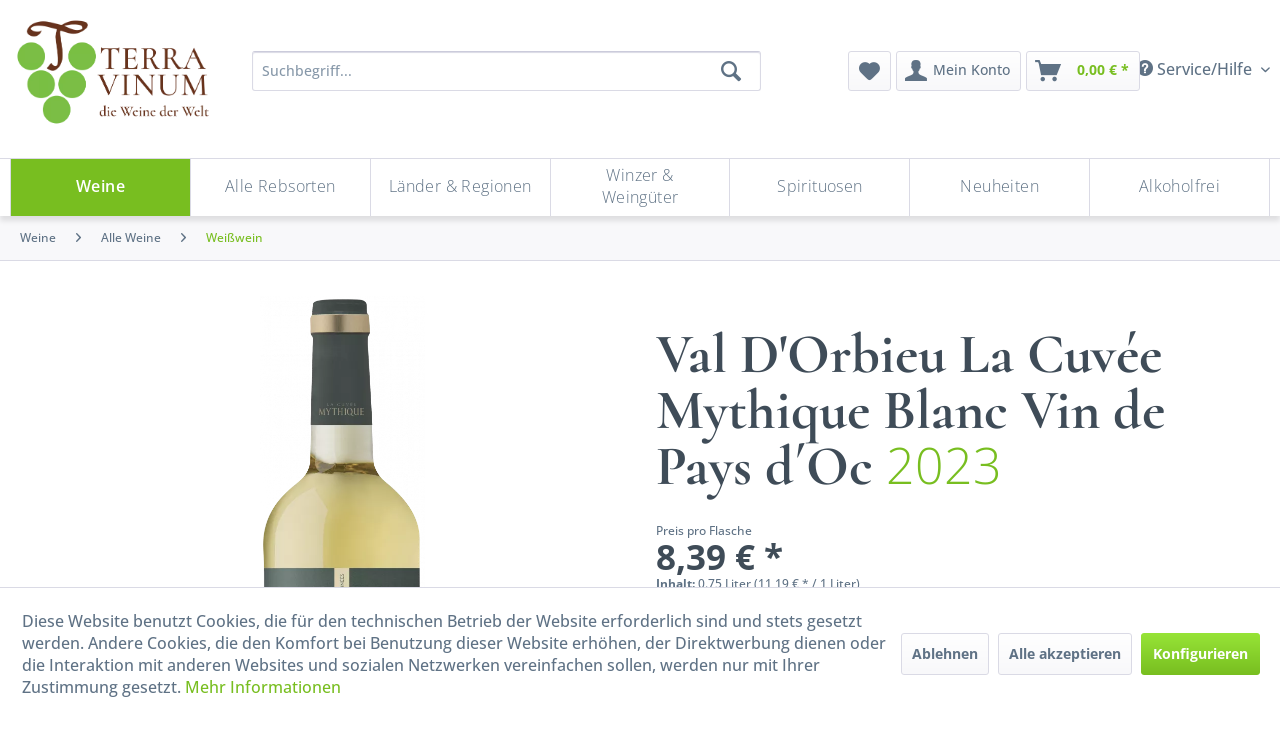

--- FILE ---
content_type: text/html; charset=UTF-8
request_url: https://www.terra-vinum.de/1351/val-d-orbieu-la-cuvee-mythique-blanc-vin-de-pays-d-oc
body_size: 27533
content:
<!DOCTYPE html> <html class="no-js" lang="de" itemscope="itemscope" itemtype="https://schema.org/WebPage"> <head> <meta charset="utf-8"> <meta name="author" content="" /> <meta name="robots" content="index,follow" /> <meta name="revisit-after" content="15 days" /> <meta name="keywords" content="Goldgelb, strahlend, zeigt, Cuvée, traditioneller, südfranzösischer, Rebsorten., Duftend, reifen, weißen, Früchten, erinnert, zusätzlich, Nuancen, Crème, Brûlée, gerösteten, Haselnüssen., Am, Gaumen" /> <meta name="description" content="Goldgelb strahlend zeigt sich die Cuvée traditioneller südfranzösischer Rebsorten. Duftend nach reifen weißen Früchten erinnert sie zusätzlich an Nua…" /> <meta property="og:type" content="product" /> <meta property="og:site_name" content="Terra-Vinum" /> <meta property="og:url" content="https://www.terra-vinum.de/1351/val-d-orbieu-la-cuvee-mythique-blanc-vin-de-pays-d-oc" /> <meta property="og:title" content="Val D&#039;Orbieu La Cuvée Mythique Blanc Vin de Pays d´Oc" /> <meta property="og:description" content="Goldgelb strahlend zeigt sich die Cuvée traditioneller südfranzösischer Rebsorten. Duftend nach reifen weißen Früchten erinnert sie zusätzlich an…" /> <meta property="og:image" content="https://www.terra-vinum.de/media/image/aa/10/61/azNvLHFCMBRDu.png" /> <meta property="product:brand" content="Mythique" /> <meta property="product:price" content="8,39" /> <meta property="product:product_link" content="https://www.terra-vinum.de/1351/val-d-orbieu-la-cuvee-mythique-blanc-vin-de-pays-d-oc" /> <meta name="twitter:card" content="product" /> <meta name="twitter:site" content="Terra-Vinum" /> <meta name="twitter:title" content="Val D&#039;Orbieu La Cuvée Mythique Blanc Vin de Pays d´Oc" /> <meta name="twitter:description" content="Goldgelb strahlend zeigt sich die Cuvée traditioneller südfranzösischer Rebsorten. Duftend nach reifen weißen Früchten erinnert sie zusätzlich an…" /> <meta name="twitter:image" content="https://www.terra-vinum.de/media/image/aa/10/61/azNvLHFCMBRDu.png" /> <meta itemprop="copyrightHolder" content="Terra-Vinum" /> <meta itemprop="copyrightYear" content="2014" /> <meta itemprop="isFamilyFriendly" content="False" /> <meta itemprop="image" content="https://www.terra-vinum.de/media/image/a9/f9/4c/tv-green-logo-claim-color-transparent.png" /> <meta name="viewport" content="width=device-width, initial-scale=1.0"> <meta name="mobile-web-app-capable" content="yes"> <meta name="apple-mobile-web-app-title" content="Terra-Vinum"> <meta name="apple-mobile-web-app-capable" content="yes"> <meta name="apple-mobile-web-app-status-bar-style" content="default">  <script async src="https://cdn.wein.cc/static/v5/x.js"></script> <script>
// Save data into LocalStorage
window.weinccdata = window.weinccdata || [];
function weincc(){weinccdata.push(arguments);}
weincc({
'command'   : 'clickthrough',
'ttl': '90'
});
</script> <link rel="apple-touch-icon-precomposed" href="https://www.terra-vinum.de/media/image/1b/3f/6e/tv-green-signet-bw-transparent.png"> <link rel="shortcut icon" href="https://www.terra-vinum.de/media/image/5b/26/bf/tv-green-signet-color-transparent.png"> <meta name="msapplication-navbutton-color" content="#78be20" /> <meta name="application-name" content="Terra-Vinum" /> <meta name="msapplication-starturl" content="https://www.terra-vinum.de/" /> <meta name="msapplication-window" content="width=1024;height=768" /> <meta name="msapplication-TileImage" content="https://www.terra-vinum.de/media/image/1b/3f/6e/tv-green-signet-bw-transparent.png"> <meta name="msapplication-TileColor" content="#78be20"> <meta name="theme-color" content="#78be20" /> <link rel="canonical" href="https://www.terra-vinum.de/1351/val-d-orbieu-la-cuvee-mythique-blanc-vin-de-pays-d-oc" /> <title itemprop="name">Val D&#039;Orbieu La Cuvée Mythique Blanc Vin de Pays d´Oc | Weißwein | Alle Weine | Weine | Terra-Vinum</title>  <script type="text/javascript">
var et_areas = "1351";
window.etrackerReady = false;
var _etrackerOnReady = [];
_etrackerOnReady.push(function () {
window.etrackerReady = true;
});
</script> <script id="_etLoader" data-block-cookies="true" type="text/javascript" charset="UTF-8" data-secure-code="jD33ns" src="//code.etracker.com/code/e.js" data-plugin-version="Shopware_1.6.2" async></script>  <link href="/web/cache/1738094829_249689ccf9aa853cda059ce56f1f57bf.css" media="all" rel="stylesheet" type="text/css" /> <style> @media screen and (max-width: 78.75em) { .product--box .product--image { /* position: relative; */ } } /* BEGIN: Länder-Kategorie */ .advanced-menu > :nth-child(3) .item--level-1 .menu--list-item-link { font-size:var(--font-size-small); padding:0.1rem; } .advanced-menu > :nth-child(3) .menu--level-0.columns--4 { columns:5 } /* END: Länder-Kategorie */ </style> </head> <body class="is--ctl-detail is--act-index" > <div class="page-wrap"> <noscript class="noscript-main"> <div class="alert is--warning"> <div class="alert--icon"> <i class="icon--element icon--warning"></i> </div> <div class="alert--content"> Um Terra-Vinum in vollem Umfang nutzen zu k&ouml;nnen, empfehlen wir Ihnen Javascript in Ihrem Browser zu aktiveren. </div> </div> </noscript> <span class="etracker--details" data-article-url="https://www.terra-vinum.de/SwagETracker/getArticleInfo" data-etracker="{&quot;pageName&quot;:&quot;&quot;,&quot;areas&quot;:&quot;1351&quot;,&quot;accountKey&quot;:&quot;jD33ns&quot;,&quot;customAttributes&quot;:&quot;&quot;,&quot;customTrackingDomain&quot;:null,&quot;trackingDomain&quot;:&quot;\/\/code.etracker.com&quot;,&quot;events&quot;:[{&quot;name&quot;:&quot;viewProduct&quot;,&quot;information&quot;:{&quot;id&quot;:&quot;1351&quot;,&quot;name&quot;:&quot;Val D&#039;Orbieu La Cuv\u00e9e Mythique Blanc Vin de Pays d\u00b4Oc&quot;,&quot;category&quot;:[&quot;Deutsch&quot;,&quot;Weine&quot;,&quot;Alle Weine&quot;,&quot;Wei\u00dfwein&quot;],&quot;price&quot;:&quot;8.39&quot;,&quot;pricesArray&quot;:[{&quot;from&quot;:1,&quot;percent&quot;:&quot;0.00&quot;}],&quot;currency&quot;:&quot;EUR&quot;,&quot;variants&quot;:{}},&quot;type&quot;:&quot;send&quot;,&quot;attachId&quot;:null},{&quot;name&quot;:&quot;insertToBasket&quot;,&quot;information&quot;:{&quot;id&quot;:&quot;1351&quot;,&quot;name&quot;:&quot;Val D&#039;Orbieu La Cuv\u00e9e Mythique Blanc Vin de Pays d\u00b4Oc&quot;,&quot;category&quot;:[&quot;Deutsch&quot;,&quot;Weine&quot;,&quot;Alle Weine&quot;,&quot;Wei\u00dfwein&quot;],&quot;price&quot;:&quot;8.39&quot;,&quot;pricesArray&quot;:[{&quot;from&quot;:1,&quot;percent&quot;:&quot;0.00&quot;}],&quot;currency&quot;:&quot;EUR&quot;,&quot;variants&quot;:{}},&quot;type&quot;:&quot;attach&quot;,&quot;attachId&quot;:&quot;basketButton&quot;},{&quot;name&quot;:&quot;insertToWatchlist&quot;,&quot;information&quot;:{&quot;id&quot;:&quot;1351&quot;,&quot;name&quot;:&quot;Val D&#039;Orbieu La Cuv\u00e9e Mythique Blanc Vin de Pays d\u00b4Oc&quot;,&quot;category&quot;:[&quot;Deutsch&quot;,&quot;Weine&quot;,&quot;Alle Weine&quot;,&quot;Wei\u00dfwein&quot;],&quot;price&quot;:&quot;8.39&quot;,&quot;pricesArray&quot;:[{&quot;from&quot;:1,&quot;percent&quot;:&quot;0.00&quot;}],&quot;currency&quot;:&quot;EUR&quot;,&quot;variants&quot;:{}},&quot;type&quot;:&quot;attach&quot;,&quot;attachId&quot;:&quot;watchlistButton&quot;}],&quot;signalize&quot;:&quot;&quot;,&quot;useArticleNumber&quot;:false,&quot;debugJs&quot;:false,&quot;searchCount&quot;:&quot;0&quot;,&quot;searchterm&quot;:&quot;&quot;,&quot;pluginVersion&quot;:&quot;Shopware_1.6.2&quot;}"</span> <header class="header-main"> <div class="container header--navigation"> <div class="top-bar"> <div class="container block-group"> <nav class="top-bar--navigation block" role="menubar">   <div class="navigation--entry entry--service has--drop-down" role="menuitem" aria-haspopup="true" data-drop-down-menu="true"> <i class="icon--service"></i> Service/Hilfe  <ul class="service--list is--rounded" role="menu"> <li class="service--entry" role="menuitem"> <a class="service--link" href="https://www.terra-vinum.de/widerrufsbelehrung" title="Widerrufsbelehrung" > Widerrufsbelehrung </a> </li> <li class="service--entry" role="menuitem"> <a class="service--link" href="https://www.terra-vinum.de/unsere-agb" title="Unsere AGB" > Unsere AGB </a> </li> <li class="service--entry" role="menuitem"> <a class="service--link" href="https://www.terra-vinum.de/impressum" title="Impressum" > Impressum </a> </li> <li class="service--entry" role="menuitem"> <a class="service--link" href="https://www.terra-vinum.de/privatsphaere-und-datenschutz" title="Privatsphäre und Datenschutz" > Privatsphäre und Datenschutz </a> </li> <li class="service--entry" role="menuitem"> <a class="service--link" href="https://www.terra-vinum.de/lieferinformationen" title="Lieferinformationen" > Lieferinformationen </a> </li> </ul>  </div> </nav> </div> </div> <div class="logo-main block-group" role="banner"> <div class="logo--shop"> <a class="logo--link" href="https://www.terra-vinum.de/" title="Terra-Vinum - zur Startseite wechseln"> <picture> <source srcset="https://www.terra-vinum.de/media/image/a9/f9/4c/tv-green-logo-claim-color-transparent.png" media="(min-width: 78.75em)"> <source srcset="https://www.terra-vinum.de/media/image/a9/f9/4c/tv-green-logo-claim-color-transparent.png" media="(min-width: 64em)"> <source srcset="https://www.terra-vinum.de/media/image/a9/f9/4c/tv-green-logo-claim-color-transparent.png" media="(min-width: 48em)"> <img srcset="https://www.terra-vinum.de/media/image/9d/26/48/tv-green-logo-rectangle-color-transparent.png" alt="Terra-Vinum - zur Startseite wechseln" /> </picture> </a> </div> </div> <div class="main-search--wrap" data-search="true" aria-haspopup="true" data-minLength="3"> <button id="main-search-toggle-button" class="is--hidden entry--trigger" title="" aria-label=""></button> <form action="/search" method="get" class="main-search--form"> <input type="search" name="sSearch" aria-label="Suchbegriff..." class="main-search--field" autocomplete="off" autocapitalize="off" placeholder="Suchbegriff..." maxlength="30" /> <button type="submit" class="main-search--button" aria-label="Suchen"> <i class="icon--search"></i> <span class="main-search--text">Suchen</span> </button> <div class="form--ajax-loader">&nbsp;</div> </form> <div class="main-search--results"></div> </div> <nav class="shop--navigation"> <ul class="navigation--list" role="menubar"> <li class="navigation--entry entry--menu-left" role="menuitem"> <a class="entry--link entry--trigger btn is--icon-left" href="#offcanvas--left" data-offcanvas="true" data-offCanvasSelector=".sidebar-main" aria-label="Menü"> <i class="icon--menu"></i> Menü </a> </li> <li class="navigation--entry entry--search" role="menuitem"> <label for="main-search-toggle-button" class="btn entry--link entry--trigger" href="#show-hide--search" title="Suche anzeigen / schließen" aria-label="Suche anzeigen / schließen"> <i class="icon--search"></i> <span class="search--display">Suchen</span> </label> </li> 
    <li class="navigation--entry entry--notepad" role="menuitem">
        
        <a href="https://www.terra-vinum.de/note" title="Merkzettel" aria-label="Merkzettel" class="btn">
            <i class="icon--heart"></i>
                    </a>
    </li>




    <li class="navigation--entry entry--account"
        role="menuitem"
        data-offcanvas="true"
        data-offCanvasSelector=".account--dropdown-navigation">
        
            <a href="https://www.terra-vinum.de/account"
               title="Mein Konto"
               aria-label="Mein Konto"
               class="btn is--icon-left entry--link account--link">
                <i class="icon--account"></i>
                                    <span class="account--display">
                        Mein Konto
                    </span>
                            </a>
        

            </li>




    <li class="navigation--entry entry--cart" role="menuitem">
        
        <a class="btn is--icon-left cart--link" href="https://www.terra-vinum.de/checkout/cart" title="Warenkorb" aria-label="Warenkorb">
            <span class="cart--display">
                                    Warenkorb
                            </span>

            <span class="badge is--primary is--minimal cart--quantity is--hidden">0</span>

            <i class="icon--basket"></i>

            <span class="cart--amount">
                0,00&nbsp;&euro; *
            </span>
        </a>
        <div class="ajax-loader">&nbsp;</div>
    </li>



 </ul> </nav> </div> </header> <div class="container--ajax-cart" data-collapse-cart="true" data-displayMode="offcanvas"></div> <nav class="navigation-main"> <div class="container" data-menu-scroller="false" data-listSelector=".navigation--list.container" data-viewPortSelector=".navigation--list-wrapper"> <div class="navigation--list-wrapper"> <ul class="navigation--list container" role="menubar" itemscope="itemscope" itemtype="https://schema.org/SiteNavigationElement"> <li class="navigation--entry is--active" role="menuitem"><a class="navigation--link is--active" href="https://www.terra-vinum.de/weine" title="Weine" aria-label="Weine" itemprop="url"><span itemprop="name">Weine</span></a></li><li class="navigation--entry" role="menuitem"><a class="navigation--link" href="https://www.terra-vinum.de/alle-rebsorten" title="Alle Rebsorten" aria-label="Alle Rebsorten" itemprop="url"><span itemprop="name">Alle Rebsorten</span></a></li><li class="navigation--entry" role="menuitem"><a class="navigation--link" href="https://www.terra-vinum.de/laender-regionen" title="Länder & Regionen" aria-label="Länder & Regionen" itemprop="url"><span itemprop="name">Länder & Regionen</span></a></li><li class="navigation--entry" role="menuitem"><a class="navigation--link" href="https://www.terra-vinum.de/winzer-weingueter" title="Winzer & Weingüter" aria-label="Winzer & Weingüter" itemprop="url"><span itemprop="name">Winzer & Weingüter</span></a></li><li class="navigation--entry" role="menuitem"><a class="navigation--link" href="https://www.terra-vinum.de/spirituosen" title="Spirituosen" aria-label="Spirituosen" itemprop="url"><span itemprop="name">Spirituosen</span></a></li><li class="navigation--entry" role="menuitem"><a class="navigation--link" href="https://www.terra-vinum.de/neuheiten" title="Neuheiten" aria-label="Neuheiten" itemprop="url"><span itemprop="name">Neuheiten</span></a></li><li class="navigation--entry" role="menuitem"><a class="navigation--link" href="https://www.terra-vinum.de/alkoholfrei" title="Alkoholfrei" aria-label="Alkoholfrei" itemprop="url"><span itemprop="name">Alkoholfrei</span></a></li> </ul> </div> <div class="advanced-menu" data-advanced-menu="true" data-hoverDelay="250"> <div class="menu--container"> <div class="button-container"> <a href="https://www.terra-vinum.de/weine" class="button--category" aria-label="Zur Kategorie Weine" title="Zur Kategorie Weine"> <i class="icon--arrow-right"></i> Zur Kategorie Weine </a> <span class="button--close"> <i class="icon--cross"></i> </span> </div> <div class="content--wrapper has--content"> <ul class="menu--list menu--level-0 columns--4" style="width: 100%;"> <li class="menu--list-item item--level-0" style="width: 100%"> <a href="https://www.terra-vinum.de/weine/alle-weine" class="menu--list-item-link" aria-label="Alle Weine" title="Alle Weine">Alle Weine</a> <ul class="menu--list menu--level-1 columns--4"> <li class="menu--list-item item--level-1"> <a href="https://www.terra-vinum.de/weine/alle-weine/weisswein" class="menu--list-item-link" aria-label="Weißwein" title="Weißwein">Weißwein</a> </li> <li class="menu--list-item item--level-1"> <a href="https://www.terra-vinum.de/weine/alle-weine/rosewein" class="menu--list-item-link" aria-label="Roséwein" title="Roséwein">Roséwein</a> </li> <li class="menu--list-item item--level-1"> <a href="https://www.terra-vinum.de/weine/alle-weine/rotwein" class="menu--list-item-link" aria-label="Rotwein" title="Rotwein">Rotwein</a> </li> <li class="menu--list-item item--level-1"> <a href="https://www.terra-vinum.de/weine/alle-weine/bio-weine" class="menu--list-item-link" aria-label="Bio-Weine" title="Bio-Weine">Bio-Weine</a> </li> <li class="menu--list-item item--level-1"> <a href="https://www.terra-vinum.de/weine/alle-weine/vegane-weine" class="menu--list-item-link" aria-label="Vegane Weine" title="Vegane Weine">Vegane Weine</a> </li> <li class="menu--list-item item--level-1"> <a href="https://www.terra-vinum.de/weine/alle-weine/gespritete-weine" class="menu--list-item-link" aria-label="Gespritete Weine" title="Gespritete Weine">Gespritete Weine</a> </li> <li class="menu--list-item item--level-1"> <a href="https://www.terra-vinum.de/weine/alle-weine/alkoholfreie-weine" class="menu--list-item-link" aria-label="Alkoholfreie Weine" title="Alkoholfreie Weine">Alkoholfreie Weine</a> </li> </ul> </li> <li class="menu--list-item item--level-0" style="width: 100%"> <a href="https://www.terra-vinum.de/weine/sprudelnd" class="menu--list-item-link" aria-label="Sprudelnd" title="Sprudelnd">Sprudelnd</a> <ul class="menu--list menu--level-1 columns--4"> <li class="menu--list-item item--level-1"> <a href="https://www.terra-vinum.de/weine/sprudelnd/champagner" class="menu--list-item-link" aria-label="Champagner" title="Champagner">Champagner</a> </li> <li class="menu--list-item item--level-1"> <a href="https://www.terra-vinum.de/weine/sprudelnd/cremant" class="menu--list-item-link" aria-label="Crémant" title="Crémant">Crémant</a> </li> <li class="menu--list-item item--level-1"> <a href="https://www.terra-vinum.de/weine/sprudelnd/sekt" class="menu--list-item-link" aria-label="Sekt" title="Sekt">Sekt</a> </li> <li class="menu--list-item item--level-1"> <a href="https://www.terra-vinum.de/weine/sprudelnd/cava" class="menu--list-item-link" aria-label="Cava" title="Cava">Cava</a> </li> <li class="menu--list-item item--level-1"> <a href="https://www.terra-vinum.de/weine/sprudelnd/cap-classique" class="menu--list-item-link" aria-label="Cap Classique" title="Cap Classique">Cap Classique</a> </li> <li class="menu--list-item item--level-1"> <a href="https://www.terra-vinum.de/weine/sprudelnd/franciacorta" class="menu--list-item-link" aria-label="Franciacorta" title="Franciacorta">Franciacorta</a> </li> <li class="menu--list-item item--level-1"> <a href="https://www.terra-vinum.de/weine/sprudelnd/prosecco" class="menu--list-item-link" aria-label="Prosecco" title="Prosecco">Prosecco</a> </li> <li class="menu--list-item item--level-1"> <a href="https://www.terra-vinum.de/weine/sprudelnd/lambrusco" class="menu--list-item-link" aria-label="Lambrusco" title="Lambrusco">Lambrusco</a> </li> <li class="menu--list-item item--level-1"> <a href="https://www.terra-vinum.de/weine/sprudelnd/spumante" class="menu--list-item-link" aria-label="Spumante" title="Spumante">Spumante</a> </li> <li class="menu--list-item item--level-1"> <a href="https://www.terra-vinum.de/weine/sprudelnd/frizzante" class="menu--list-item-link" aria-label="Frizzante" title="Frizzante">Frizzante</a> </li> <li class="menu--list-item item--level-1"> <a href="https://www.terra-vinum.de/weine/sprudelnd/perlwein" class="menu--list-item-link" aria-label="Perlwein" title="Perlwein">Perlwein</a> </li> <li class="menu--list-item item--level-1"> <a href="https://www.terra-vinum.de/weine/sprudelnd/alkoholfreier-schaumwein" class="menu--list-item-link" aria-label="Alkoholfreier Schaumwein" title="Alkoholfreier Schaumwein">Alkoholfreier Schaumwein</a> </li> <li class="menu--list-item item--level-1"> <a href="https://www.terra-vinum.de/weine/sprudelnd/andere-schaumweine" class="menu--list-item-link" aria-label="Andere Schaumweine" title="Andere Schaumweine">Andere Schaumweine</a> </li> </ul> </li> <li class="menu--list-item item--level-0" style="width: 100%"> <a href="https://www.terra-vinum.de/weine/geschmack" class="menu--list-item-link" aria-label="Geschmack" title="Geschmack">Geschmack</a> <ul class="menu--list menu--level-1 columns--4"> <li class="menu--list-item item--level-1"> <a href="https://www.terra-vinum.de/weine/geschmack/trocken" class="menu--list-item-link" aria-label="Trocken" title="Trocken">Trocken</a> </li> <li class="menu--list-item item--level-1"> <a href="https://www.terra-vinum.de/weine/geschmack/halbtrocken" class="menu--list-item-link" aria-label="Halbtrocken" title="Halbtrocken">Halbtrocken</a> </li> <li class="menu--list-item item--level-1"> <a href="https://www.terra-vinum.de/weine/geschmack/suess" class="menu--list-item-link" aria-label="Süß" title="Süß">Süß</a> </li> </ul> </li> </ul> </div> </div> <div class="menu--container"> <div class="button-container"> <a href="https://www.terra-vinum.de/alle-rebsorten" class="button--category" aria-label="Zur Kategorie Alle Rebsorten" title="Zur Kategorie Alle Rebsorten"> <i class="icon--arrow-right"></i> Zur Kategorie Alle Rebsorten </a> <span class="button--close"> <i class="icon--cross"></i> </span> </div> <div class="content--wrapper has--content"> <ul class="menu--list menu--level-0 columns--4" style="width: 100%;"> <li class="menu--list-item item--level-0" style="width: 100%"> <a href="https://www.terra-vinum.de/alle-rebsorten/a" class="menu--list-item-link" aria-label="A" title="A">A</a> <ul class="menu--list menu--level-1 columns--4"> <li class="menu--list-item item--level-1"> <a href="https://www.terra-vinum.de/alle-rebsorten/a/aglianico" class="menu--list-item-link" aria-label="Aglianico" title="Aglianico">Aglianico</a> </li> <li class="menu--list-item item--level-1"> <a href="https://www.terra-vinum.de/alle-rebsorten/a/airen" class="menu--list-item-link" aria-label="Airen" title="Airen">Airen</a> </li> <li class="menu--list-item item--level-1"> <a href="https://www.terra-vinum.de/alle-rebsorten/a/albarino-alvarinho" class="menu--list-item-link" aria-label="Albariño / Alvarinho" title="Albariño / Alvarinho">Albariño / Alvarinho</a> </li> <li class="menu--list-item item--level-1"> <a href="https://www.terra-vinum.de/alle-rebsorten/a/alfrocheiro" class="menu--list-item-link" aria-label="Alfrocheiro" title="Alfrocheiro">Alfrocheiro</a> </li> <li class="menu--list-item item--level-1"> <a href="https://www.terra-vinum.de/alle-rebsorten/a/alicante" class="menu--list-item-link" aria-label="Alicante" title="Alicante">Alicante</a> </li> <li class="menu--list-item item--level-1"> <a href="https://www.terra-vinum.de/alle-rebsorten/a/alicante-bouschet" class="menu--list-item-link" aria-label="Alicante Bouschet" title="Alicante Bouschet">Alicante Bouschet</a> </li> <li class="menu--list-item item--level-1"> <a href="https://www.terra-vinum.de/alle-rebsorten/a/aligote" class="menu--list-item-link" aria-label="Aligoté" title="Aligoté">Aligoté</a> </li> <li class="menu--list-item item--level-1"> <a href="https://www.terra-vinum.de/alle-rebsorten/a/antao-vaz" class="menu--list-item-link" aria-label="Antão Vaz" title="Antão Vaz">Antão Vaz</a> </li> <li class="menu--list-item item--level-1"> <a href="https://www.terra-vinum.de/alle-rebsorten/a/aragonez" class="menu--list-item-link" aria-label="Aragonez" title="Aragonez">Aragonez</a> </li> <li class="menu--list-item item--level-1"> <a href="https://www.terra-vinum.de/alle-rebsorten/a/areni" class="menu--list-item-link" aria-label="Areni" title="Areni">Areni</a> </li> <li class="menu--list-item item--level-1"> <a href="https://www.terra-vinum.de/alle-rebsorten/a/arinto" class="menu--list-item-link" aria-label="Arinto" title="Arinto">Arinto</a> </li> <li class="menu--list-item item--level-1"> <a href="https://www.terra-vinum.de/alle-rebsorten/a/arneis" class="menu--list-item-link" aria-label="Arneis" title="Arneis">Arneis</a> </li> <li class="menu--list-item item--level-1"> <a href="https://www.terra-vinum.de/alle-rebsorten/a/arrufiac" class="menu--list-item-link" aria-label="Arrufiac" title="Arrufiac">Arrufiac</a> </li> <li class="menu--list-item item--level-1"> <a href="https://www.terra-vinum.de/alle-rebsorten/a/auxerrois" class="menu--list-item-link" aria-label="Auxerrois" title="Auxerrois">Auxerrois</a> </li> <li class="menu--list-item item--level-1"> <a href="https://www.terra-vinum.de/alle-rebsorten/a/azal" class="menu--list-item-link" aria-label="Azal" title="Azal">Azal</a> </li> <li class="menu--list-item item--level-1"> <a href="https://www.terra-vinum.de/alle-rebsorten/a/azal-tinto" class="menu--list-item-link" aria-label="Azal Tinto" title="Azal Tinto">Azal Tinto</a> </li> </ul> </li> <li class="menu--list-item item--level-0" style="width: 100%"> <a href="https://www.terra-vinum.de/alle-rebsorten/b" class="menu--list-item-link" aria-label="B" title="B">B</a> <ul class="menu--list menu--level-1 columns--4"> <li class="menu--list-item item--level-1"> <a href="https://www.terra-vinum.de/alle-rebsorten/b/bacchus" class="menu--list-item-link" aria-label="Bacchus" title="Bacchus">Bacchus</a> </li> <li class="menu--list-item item--level-1"> <a href="https://www.terra-vinum.de/alle-rebsorten/b/baga" class="menu--list-item-link" aria-label="Baga" title="Baga">Baga</a> </li> <li class="menu--list-item item--level-1"> <a href="https://www.terra-vinum.de/alle-rebsorten/b/barbera" class="menu--list-item-link" aria-label="Barbera" title="Barbera">Barbera</a> </li> <li class="menu--list-item item--level-1"> <a href="https://www.terra-vinum.de/alle-rebsorten/b/bianchetta" class="menu--list-item-link" aria-label="Bianchetta" title="Bianchetta">Bianchetta</a> </li> <li class="menu--list-item item--level-1"> <a href="https://www.terra-vinum.de/alle-rebsorten/b/bical" class="menu--list-item-link" aria-label="Bical" title="Bical">Bical</a> </li> <li class="menu--list-item item--level-1"> <a href="https://www.terra-vinum.de/alle-rebsorten/b/blaufraenkisch" class="menu--list-item-link" aria-label="Blaufränkisch" title="Blaufränkisch">Blaufränkisch</a> </li> <li class="menu--list-item item--level-1"> <a href="https://www.terra-vinum.de/alle-rebsorten/b/bobal" class="menu--list-item-link" aria-label="Bobal" title="Bobal">Bobal</a> </li> <li class="menu--list-item item--level-1"> <a href="https://www.terra-vinum.de/alle-rebsorten/b/bonarda" class="menu--list-item-link" aria-label="Bonarda" title="Bonarda">Bonarda</a> </li> <li class="menu--list-item item--level-1"> <a href="https://www.terra-vinum.de/alle-rebsorten/b/borracal" class="menu--list-item-link" aria-label="Borracal" title="Borracal">Borracal</a> </li> <li class="menu--list-item item--level-1"> <a href="https://www.terra-vinum.de/alle-rebsorten/b/bourboulenc" class="menu--list-item-link" aria-label="Bourboulenc" title="Bourboulenc">Bourboulenc</a> </li> <li class="menu--list-item item--level-1"> <a href="https://www.terra-vinum.de/alle-rebsorten/b/bovale" class="menu--list-item-link" aria-label="Bovale" title="Bovale">Bovale</a> </li> <li class="menu--list-item item--level-1"> <a href="https://www.terra-vinum.de/alle-rebsorten/b/bukettraube" class="menu--list-item-link" aria-label="Bukettraube" title="Bukettraube">Bukettraube</a> </li> </ul> </li> <li class="menu--list-item item--level-0" style="width: 100%"> <a href="https://www.terra-vinum.de/alle-rebsorten/c" class="menu--list-item-link" aria-label="C" title="C">C</a> <ul class="menu--list menu--level-1 columns--4"> <li class="menu--list-item item--level-1"> <a href="https://www.terra-vinum.de/alle-rebsorten/c/cabernet-dorsa" class="menu--list-item-link" aria-label="Cabernet Dorsa" title="Cabernet Dorsa">Cabernet Dorsa</a> </li> <li class="menu--list-item item--level-1"> <a href="https://www.terra-vinum.de/alle-rebsorten/c/cabernet-franc" class="menu--list-item-link" aria-label="Cabernet Franc" title="Cabernet Franc">Cabernet Franc</a> </li> <li class="menu--list-item item--level-1"> <a href="https://www.terra-vinum.de/alle-rebsorten/c/cabernet-sauvignon" class="menu--list-item-link" aria-label="Cabernet Sauvignon" title="Cabernet Sauvignon">Cabernet Sauvignon</a> </li> <li class="menu--list-item item--level-1"> <a href="https://www.terra-vinum.de/alle-rebsorten/c/caino" class="menu--list-item-link" aria-label="Caíño" title="Caíño">Caíño</a> </li> <li class="menu--list-item item--level-1"> <a href="https://www.terra-vinum.de/alle-rebsorten/c/caladoc" class="menu--list-item-link" aria-label="Caladoc" title="Caladoc">Caladoc</a> </li> <li class="menu--list-item item--level-1"> <a href="https://www.terra-vinum.de/alle-rebsorten/c/callet" class="menu--list-item-link" aria-label="Callet" title="Callet">Callet</a> </li> <li class="menu--list-item item--level-1"> <a href="https://www.terra-vinum.de/alle-rebsorten/c/canaiolo" class="menu--list-item-link" aria-label="Canaiolo" title="Canaiolo">Canaiolo</a> </li> <li class="menu--list-item item--level-1"> <a href="https://www.terra-vinum.de/alle-rebsorten/c/cannonau" class="menu--list-item-link" aria-label="Cannonau" title="Cannonau">Cannonau</a> </li> <li class="menu--list-item item--level-1"> <a href="https://www.terra-vinum.de/alle-rebsorten/c/carignan" class="menu--list-item-link" aria-label="Carignan" title="Carignan">Carignan</a> </li> <li class="menu--list-item item--level-1"> <a href="https://www.terra-vinum.de/alle-rebsorten/c/carmenere" class="menu--list-item-link" aria-label="Carménère" title="Carménère">Carménère</a> </li> <li class="menu--list-item item--level-1"> <a href="https://www.terra-vinum.de/alle-rebsorten/c/carricante" class="menu--list-item-link" aria-label="Carricante" title="Carricante">Carricante</a> </li> <li class="menu--list-item item--level-1"> <a href="https://www.terra-vinum.de/alle-rebsorten/c/castelao" class="menu--list-item-link" aria-label="Castelão" title="Castelão">Castelão</a> </li> <li class="menu--list-item item--level-1"> <a href="https://www.terra-vinum.de/alle-rebsorten/c/catarratto" class="menu--list-item-link" aria-label="Catarratto" title="Catarratto">Catarratto</a> </li> <li class="menu--list-item item--level-1"> <a href="https://www.terra-vinum.de/alle-rebsorten/c/cencibel" class="menu--list-item-link" aria-label="Cencibel" title="Cencibel">Cencibel</a> </li> <li class="menu--list-item item--level-1"> <a href="https://www.terra-vinum.de/alle-rebsorten/c/cerceal-branco" class="menu--list-item-link" aria-label="Cerceal Branco" title="Cerceal Branco">Cerceal Branco</a> </li> <li class="menu--list-item item--level-1"> <a href="https://www.terra-vinum.de/alle-rebsorten/c/cesanese" class="menu--list-item-link" aria-label="Cesanese" title="Cesanese">Cesanese</a> </li> <li class="menu--list-item item--level-1"> <a href="https://www.terra-vinum.de/alle-rebsorten/c/chardonnay" class="menu--list-item-link" aria-label="Chardonnay" title="Chardonnay">Chardonnay</a> </li> <li class="menu--list-item item--level-1"> <a href="https://www.terra-vinum.de/alle-rebsorten/c/chenin-blanc" class="menu--list-item-link" aria-label="Chenin Blanc" title="Chenin Blanc">Chenin Blanc</a> </li> <li class="menu--list-item item--level-1"> <a href="https://www.terra-vinum.de/alle-rebsorten/c/ciliegiolo" class="menu--list-item-link" aria-label="Ciliegiolo" title="Ciliegiolo">Ciliegiolo</a> </li> <li class="menu--list-item item--level-1"> <a href="https://www.terra-vinum.de/alle-rebsorten/c/cinsault" class="menu--list-item-link" aria-label="Cinsault" title="Cinsault">Cinsault</a> </li> <li class="menu--list-item item--level-1"> <a href="https://www.terra-vinum.de/alle-rebsorten/c/clairette" class="menu--list-item-link" aria-label="Clairette" title="Clairette">Clairette</a> </li> <li class="menu--list-item item--level-1"> <a href="https://www.terra-vinum.de/alle-rebsorten/c/codega" class="menu--list-item-link" aria-label="Códega" title="Códega">Códega</a> </li> <li class="menu--list-item item--level-1"> <a href="https://www.terra-vinum.de/alle-rebsorten/c/colombard" class="menu--list-item-link" aria-label="Colombard" title="Colombard">Colombard</a> </li> <li class="menu--list-item item--level-1"> <a href="https://www.terra-vinum.de/alle-rebsorten/c/colorino" class="menu--list-item-link" aria-label="Colorino" title="Colorino">Colorino</a> </li> <li class="menu--list-item item--level-1"> <a href="https://www.terra-vinum.de/alle-rebsorten/c/cortese" class="menu--list-item-link" aria-label="Cortese" title="Cortese">Cortese</a> </li> <li class="menu--list-item item--level-1"> <a href="https://www.terra-vinum.de/alle-rebsorten/c/corvina" class="menu--list-item-link" aria-label="Corvina" title="Corvina">Corvina</a> </li> <li class="menu--list-item item--level-1"> <a href="https://www.terra-vinum.de/alle-rebsorten/c/corvinone" class="menu--list-item-link" aria-label="Corvinone" title="Corvinone">Corvinone</a> </li> <li class="menu--list-item item--level-1"> <a href="https://www.terra-vinum.de/alle-rebsorten/c/cournoise" class="menu--list-item-link" aria-label="Cournoise" title="Cournoise">Cournoise</a> </li> </ul> </li> <li class="menu--list-item item--level-0" style="width: 100%"> <a href="https://www.terra-vinum.de/alle-rebsorten/d" class="menu--list-item-link" aria-label="D" title="D">D</a> <ul class="menu--list menu--level-1 columns--4"> <li class="menu--list-item item--level-1"> <a href="https://www.terra-vinum.de/alle-rebsorten/d/dolcetto" class="menu--list-item-link" aria-label="Dolcetto" title="Dolcetto">Dolcetto</a> </li> <li class="menu--list-item item--level-1"> <a href="https://www.terra-vinum.de/alle-rebsorten/d/dona-branca" class="menu--list-item-link" aria-label="Dona Branca" title="Dona Branca">Dona Branca</a> </li> <li class="menu--list-item item--level-1"> <a href="https://www.terra-vinum.de/alle-rebsorten/d/dornfelder" class="menu--list-item-link" aria-label="Dornfelder" title="Dornfelder">Dornfelder</a> </li> <li class="menu--list-item item--level-1"> <a href="https://www.terra-vinum.de/alle-rebsorten/d/drupeggio" class="menu--list-item-link" aria-label="Drupeggio" title="Drupeggio">Drupeggio</a> </li> <li class="menu--list-item item--level-1"> <a href="https://www.terra-vinum.de/alle-rebsorten/d/dunkelfelder" class="menu--list-item-link" aria-label="Dunkelfelder" title="Dunkelfelder">Dunkelfelder</a> </li> <li class="menu--list-item item--level-1"> <a href="https://www.terra-vinum.de/alle-rebsorten/d/durif" class="menu--list-item-link" aria-label="Durif" title="Durif">Durif</a> </li> </ul> </li> <li class="menu--list-item item--level-0" style="width: 100%"> <a href="https://www.terra-vinum.de/alle-rebsorten/e" class="menu--list-item-link" aria-label="E" title="E">E</a> <ul class="menu--list menu--level-1 columns--4"> <li class="menu--list-item item--level-1"> <a href="https://www.terra-vinum.de/alle-rebsorten/e/elbling" class="menu--list-item-link" aria-label="Elbling" title="Elbling">Elbling</a> </li> <li class="menu--list-item item--level-1"> <a href="https://www.terra-vinum.de/alle-rebsorten/e/encruzado" class="menu--list-item-link" aria-label="Encruzado" title="Encruzado">Encruzado</a> </li> <li class="menu--list-item item--level-1"> <a href="https://www.terra-vinum.de/alle-rebsorten/e/esgana-cao" class="menu--list-item-link" aria-label="Esgana Cão" title="Esgana Cão">Esgana Cão</a> </li> <li class="menu--list-item item--level-1"> <a href="https://www.terra-vinum.de/alle-rebsorten/e/espadeiro" class="menu--list-item-link" aria-label="Espadeiro" title="Espadeiro">Espadeiro</a> </li> </ul> </li> <li class="menu--list-item item--level-0" style="width: 100%"> <a href="https://www.terra-vinum.de/alle-rebsorten/f" class="menu--list-item-link" aria-label="F" title="F">F</a> <ul class="menu--list menu--level-1 columns--4"> <li class="menu--list-item item--level-1"> <a href="https://www.terra-vinum.de/alle-rebsorten/f/falanghina" class="menu--list-item-link" aria-label="Falanghina" title="Falanghina">Falanghina</a> </li> <li class="menu--list-item item--level-1"> <a href="https://www.terra-vinum.de/alle-rebsorten/f/fernao-pires" class="menu--list-item-link" aria-label="Fernão Pires" title="Fernão Pires">Fernão Pires</a> </li> <li class="menu--list-item item--level-1"> <a href="https://www.terra-vinum.de/alle-rebsorten/f/fiano" class="menu--list-item-link" aria-label="Fiano" title="Fiano">Fiano</a> </li> <li class="menu--list-item item--level-1"> <a href="https://www.terra-vinum.de/alle-rebsorten/f/fogoneu" class="menu--list-item-link" aria-label="Fogoneu" title="Fogoneu">Fogoneu</a> </li> <li class="menu--list-item item--level-1"> <a href="https://www.terra-vinum.de/alle-rebsorten/f/folle-blanche" class="menu--list-item-link" aria-label="Folle Blanche" title="Folle Blanche">Folle Blanche</a> </li> <li class="menu--list-item item--level-1"> <a href="https://www.terra-vinum.de/alle-rebsorten/f/frappato" class="menu--list-item-link" aria-label="Frappato" title="Frappato">Frappato</a> </li> <li class="menu--list-item item--level-1"> <a href="https://www.terra-vinum.de/alle-rebsorten/f/fruehburgunder" class="menu--list-item-link" aria-label="Frühburgunder" title="Frühburgunder">Frühburgunder</a> </li> <li class="menu--list-item item--level-1"> <a href="https://www.terra-vinum.de/alle-rebsorten/f/furmint" class="menu--list-item-link" aria-label="Furmint" title="Furmint">Furmint</a> </li> </ul> </li> <li class="menu--list-item item--level-0" style="width: 100%"> <a href="https://www.terra-vinum.de/alle-rebsorten/g" class="menu--list-item-link" aria-label="G" title="G">G</a> <ul class="menu--list menu--level-1 columns--4"> <li class="menu--list-item item--level-1"> <a href="https://www.terra-vinum.de/alle-rebsorten/g/gaglioppo" class="menu--list-item-link" aria-label="Gaglioppo" title="Gaglioppo">Gaglioppo</a> </li> <li class="menu--list-item item--level-1"> <a href="https://www.terra-vinum.de/alle-rebsorten/g/gamay" class="menu--list-item-link" aria-label="Gamay" title="Gamay">Gamay</a> </li> <li class="menu--list-item item--level-1"> <a href="https://www.terra-vinum.de/alle-rebsorten/g/garganega" class="menu--list-item-link" aria-label="Garganega" title="Garganega">Garganega</a> </li> <li class="menu--list-item item--level-1"> <a href="https://www.terra-vinum.de/alle-rebsorten/g/garnacha" class="menu--list-item-link" aria-label="Garnacha" title="Garnacha">Garnacha</a> </li> <li class="menu--list-item item--level-1"> <a href="https://www.terra-vinum.de/alle-rebsorten/g/garnacha-blanca" class="menu--list-item-link" aria-label="Garnacha Blanca" title="Garnacha Blanca">Garnacha Blanca</a> </li> <li class="menu--list-item item--level-1"> <a href="https://www.terra-vinum.de/alle-rebsorten/g/gelber-muskateller" class="menu--list-item-link" aria-label="Gelber Muskateller" title="Gelber Muskateller">Gelber Muskateller</a> </li> <li class="menu--list-item item--level-1"> <a href="https://www.terra-vinum.de/alle-rebsorten/g/gewuerztraminer" class="menu--list-item-link" aria-label="Gewürztraminer" title="Gewürztraminer">Gewürztraminer</a> </li> <li class="menu--list-item item--level-1"> <a href="https://www.terra-vinum.de/alle-rebsorten/g/giro-ros" class="menu--list-item-link" aria-label="Giró Ros" title="Giró Ros">Giró Ros</a> </li> <li class="menu--list-item item--level-1"> <a href="https://www.terra-vinum.de/alle-rebsorten/g/glera" class="menu--list-item-link" aria-label="Glera" title="Glera">Glera</a> </li> <li class="menu--list-item item--level-1"> <a href="https://www.terra-vinum.de/alle-rebsorten/g/godello" class="menu--list-item-link" aria-label="Godello" title="Godello">Godello</a> </li> <li class="menu--list-item item--level-1"> <a href="https://www.terra-vinum.de/alle-rebsorten/g/graciano" class="menu--list-item-link" aria-label="Graciano" title="Graciano">Graciano</a> </li> <li class="menu--list-item item--level-1"> <a href="https://www.terra-vinum.de/alle-rebsorten/g/grauburgunder" class="menu--list-item-link" aria-label="Grauburgunder" title="Grauburgunder">Grauburgunder</a> </li> <li class="menu--list-item item--level-1"> <a href="https://www.terra-vinum.de/alle-rebsorten/g/grecanico" class="menu--list-item-link" aria-label="Grecanico" title="Grecanico">Grecanico</a> </li> <li class="menu--list-item item--level-1"> <a href="https://www.terra-vinum.de/alle-rebsorten/g/grechetto" class="menu--list-item-link" aria-label="Grechetto" title="Grechetto">Grechetto</a> </li> <li class="menu--list-item item--level-1"> <a href="https://www.terra-vinum.de/alle-rebsorten/g/greco" class="menu--list-item-link" aria-label="Greco" title="Greco">Greco</a> </li> <li class="menu--list-item item--level-1"> <a href="https://www.terra-vinum.de/alle-rebsorten/g/grenache" class="menu--list-item-link" aria-label="Grenache" title="Grenache">Grenache</a> </li> <li class="menu--list-item item--level-1"> <a href="https://www.terra-vinum.de/alle-rebsorten/g/grenache-blanc" class="menu--list-item-link" aria-label="Grenache Blanc" title="Grenache Blanc">Grenache Blanc</a> </li> <li class="menu--list-item item--level-1"> <a href="https://www.terra-vinum.de/alle-rebsorten/g/grenache-gris" class="menu--list-item-link" aria-label="Grenache Gris" title="Grenache Gris">Grenache Gris</a> </li> <li class="menu--list-item item--level-1"> <a href="https://www.terra-vinum.de/alle-rebsorten/g/grillo" class="menu--list-item-link" aria-label="Grillo" title="Grillo">Grillo</a> </li> <li class="menu--list-item item--level-1"> <a href="https://www.terra-vinum.de/alle-rebsorten/g/grolleau" class="menu--list-item-link" aria-label="Grolleau" title="Grolleau">Grolleau</a> </li> <li class="menu--list-item item--level-1"> <a href="https://www.terra-vinum.de/alle-rebsorten/g/groppello" class="menu--list-item-link" aria-label="Groppello" title="Groppello">Groppello</a> </li> <li class="menu--list-item item--level-1"> <a href="https://www.terra-vinum.de/alle-rebsorten/g/gros-manseng" class="menu--list-item-link" aria-label="Gros Manseng" title="Gros Manseng">Gros Manseng</a> </li> <li class="menu--list-item item--level-1"> <a href="https://www.terra-vinum.de/alle-rebsorten/g/gruener-veltiner" class="menu--list-item-link" aria-label="Grüner Veltiner" title="Grüner Veltiner">Grüner Veltiner</a> </li> <li class="menu--list-item item--level-1"> <a href="https://www.terra-vinum.de/alle-rebsorten/g/gutedel" class="menu--list-item-link" aria-label="Gutedel " title="Gutedel ">Gutedel </a> </li> </ul> </li> <li class="menu--list-item item--level-0" style="width: 100%"> <a href="https://www.terra-vinum.de/alle-rebsorten/h" class="menu--list-item-link" aria-label="H" title="H">H</a> <ul class="menu--list menu--level-1 columns--4"> <li class="menu--list-item item--level-1"> <a href="https://www.terra-vinum.de/alle-rebsorten/h/harslevelue" class="menu--list-item-link" aria-label="Harslevelü" title="Harslevelü">Harslevelü</a> </li> </ul> </li> <li class="menu--list-item item--level-0" style="width: 100%"> <a href="https://www.terra-vinum.de/alle-rebsorten/i" class="menu--list-item-link" aria-label="I" title="I">I</a> <ul class="menu--list menu--level-1 columns--4"> <li class="menu--list-item item--level-1"> <a href="https://www.terra-vinum.de/alle-rebsorten/i/inzolia" class="menu--list-item-link" aria-label="Inzolia" title="Inzolia">Inzolia</a> </li> </ul> </li> <li class="menu--list-item item--level-0" style="width: 100%"> <a href="https://www.terra-vinum.de/alle-rebsorten/j" class="menu--list-item-link" aria-label="J" title="J">J</a> <ul class="menu--list menu--level-1 columns--4"> <li class="menu--list-item item--level-1"> <a href="https://www.terra-vinum.de/alle-rebsorten/j/jaen" class="menu--list-item-link" aria-label="Jaen" title="Jaen">Jaen</a> </li> </ul> </li> <li class="menu--list-item item--level-0" style="width: 100%"> <a href="https://www.terra-vinum.de/alle-rebsorten/k" class="menu--list-item-link" aria-label="K" title="K">K</a> <ul class="menu--list menu--level-1 columns--4"> <li class="menu--list-item item--level-1"> <a href="https://www.terra-vinum.de/alle-rebsorten/k/kerner" class="menu--list-item-link" aria-label="Kerner" title="Kerner">Kerner</a> </li> </ul> </li> <li class="menu--list-item item--level-0" style="width: 100%"> <a href="https://www.terra-vinum.de/alle-rebsorten/l" class="menu--list-item-link" aria-label="L" title="L">L</a> <ul class="menu--list menu--level-1 columns--4"> <li class="menu--list-item item--level-1"> <a href="https://www.terra-vinum.de/alle-rebsorten/l/lacrima-di-morro-d-alba" class="menu--list-item-link" aria-label="Lacrima di Morro d&#039;Alba" title="Lacrima di Morro d&#039;Alba">Lacrima di Morro d'Alba</a> </li> <li class="menu--list-item item--level-1"> <a href="https://www.terra-vinum.de/alle-rebsorten/l/lagrein" class="menu--list-item-link" aria-label="Lagrein" title="Lagrein">Lagrein</a> </li> <li class="menu--list-item item--level-1"> <a href="https://www.terra-vinum.de/alle-rebsorten/l/lambrusco-grasparossa" class="menu--list-item-link" aria-label="Lambrusco Grasparossa" title="Lambrusco Grasparossa">Lambrusco Grasparossa</a> </li> <li class="menu--list-item item--level-1"> <a href="https://www.terra-vinum.de/alle-rebsorten/l/lemberger" class="menu--list-item-link" aria-label="Lemberger" title="Lemberger">Lemberger</a> </li> <li class="menu--list-item item--level-1"> <a href="https://www.terra-vinum.de/alle-rebsorten/l/listan-blanco" class="menu--list-item-link" aria-label="Listán Blanco" title="Listán Blanco">Listán Blanco</a> </li> <li class="menu--list-item item--level-1"> <a href="https://www.terra-vinum.de/alle-rebsorten/l/listan-negro" class="menu--list-item-link" aria-label="Listán Negro" title="Listán Negro">Listán Negro</a> </li> <li class="menu--list-item item--level-1"> <a href="https://www.terra-vinum.de/alle-rebsorten/l/loureiro" class="menu--list-item-link" aria-label="Loureiro" title="Loureiro">Loureiro</a> </li> </ul> </li> <li class="menu--list-item item--level-0" style="width: 100%"> <a href="https://www.terra-vinum.de/alle-rebsorten/m" class="menu--list-item-link" aria-label="M" title="M">M</a> <ul class="menu--list menu--level-1 columns--4"> <li class="menu--list-item item--level-1"> <a href="https://www.terra-vinum.de/alle-rebsorten/m/macabeo" class="menu--list-item-link" aria-label="Macabeo" title="Macabeo">Macabeo</a> </li> <li class="menu--list-item item--level-1"> <a href="https://www.terra-vinum.de/alle-rebsorten/m/magliocco" class="menu--list-item-link" aria-label="Magliocco" title="Magliocco">Magliocco</a> </li> <li class="menu--list-item item--level-1"> <a href="https://www.terra-vinum.de/alle-rebsorten/m/malbec" class="menu--list-item-link" aria-label="Malbec" title="Malbec">Malbec</a> </li> <li class="menu--list-item item--level-1"> <a href="https://www.terra-vinum.de/alle-rebsorten/m/malvasia" class="menu--list-item-link" aria-label="Malvasia" title="Malvasia">Malvasia</a> </li> <li class="menu--list-item item--level-1"> <a href="https://www.terra-vinum.de/alle-rebsorten/m/mammolo" class="menu--list-item-link" aria-label="Mammolo" title="Mammolo">Mammolo</a> </li> <li class="menu--list-item item--level-1"> <a href="https://www.terra-vinum.de/alle-rebsorten/m/manto-negro" class="menu--list-item-link" aria-label="Manto Negro" title="Manto Negro">Manto Negro</a> </li> <li class="menu--list-item item--level-1"> <a href="https://www.terra-vinum.de/alle-rebsorten/m/mantonico" class="menu--list-item-link" aria-label="Mantonico" title="Mantonico">Mantonico</a> </li> <li class="menu--list-item item--level-1"> <a href="https://www.terra-vinum.de/alle-rebsorten/m/marsanne" class="menu--list-item-link" aria-label="Marsanne" title="Marsanne">Marsanne</a> </li> <li class="menu--list-item item--level-1"> <a href="https://www.terra-vinum.de/alle-rebsorten/m/marselan" class="menu--list-item-link" aria-label="Marselan" title="Marselan">Marselan</a> </li> <li class="menu--list-item item--level-1"> <a href="https://www.terra-vinum.de/alle-rebsorten/m/marzemino" class="menu--list-item-link" aria-label="Marzemino" title="Marzemino">Marzemino</a> </li> <li class="menu--list-item item--level-1"> <a href="https://www.terra-vinum.de/alle-rebsorten/m/maturana" class="menu--list-item-link" aria-label="Maturana" title="Maturana">Maturana</a> </li> <li class="menu--list-item item--level-1"> <a href="https://www.terra-vinum.de/alle-rebsorten/m/mauzac" class="menu--list-item-link" aria-label="Mauzac" title="Mauzac">Mauzac</a> </li> <li class="menu--list-item item--level-1"> <a href="https://www.terra-vinum.de/alle-rebsorten/m/mazuelo" class="menu--list-item-link" aria-label="Mazuelo" title="Mazuelo">Mazuelo</a> </li> <li class="menu--list-item item--level-1"> <a href="https://www.terra-vinum.de/alle-rebsorten/m/melon-de-bourgogne" class="menu--list-item-link" aria-label="Melon de Bourgogne" title="Melon de Bourgogne">Melon de Bourgogne</a> </li> <li class="menu--list-item item--level-1"> <a href="https://www.terra-vinum.de/alle-rebsorten/m/mencia" class="menu--list-item-link" aria-label="Mencia" title="Mencia">Mencia</a> </li> <li class="menu--list-item item--level-1"> <a href="https://www.terra-vinum.de/alle-rebsorten/m/merlot" class="menu--list-item-link" aria-label="Merlot" title="Merlot">Merlot</a> </li> <li class="menu--list-item item--level-1"> <a href="https://www.terra-vinum.de/alle-rebsorten/m/molinara" class="menu--list-item-link" aria-label="Molinara" title="Molinara">Molinara</a> </li> <li class="menu--list-item item--level-1"> <a href="https://www.terra-vinum.de/alle-rebsorten/m/monastrell" class="menu--list-item-link" aria-label="Monastrell" title="Monastrell">Monastrell</a> </li> <li class="menu--list-item item--level-1"> <a href="https://www.terra-vinum.de/alle-rebsorten/m/monica" class="menu--list-item-link" aria-label="Monica" title="Monica">Monica</a> </li> <li class="menu--list-item item--level-1"> <a href="https://www.terra-vinum.de/alle-rebsorten/m/montepulciano" class="menu--list-item-link" aria-label="Montepulciano" title="Montepulciano">Montepulciano</a> </li> <li class="menu--list-item item--level-1"> <a href="https://www.terra-vinum.de/alle-rebsorten/m/moscato" class="menu--list-item-link" aria-label="Moscato" title="Moscato">Moscato</a> </li> <li class="menu--list-item item--level-1"> <a href="https://www.terra-vinum.de/alle-rebsorten/m/mourvedre" class="menu--list-item-link" aria-label="Mourvèdre" title="Mourvèdre">Mourvèdre</a> </li> <li class="menu--list-item item--level-1"> <a href="https://www.terra-vinum.de/alle-rebsorten/m/mtsvane" class="menu--list-item-link" aria-label="Mtsvane" title="Mtsvane">Mtsvane</a> </li> <li class="menu--list-item item--level-1"> <a href="https://www.terra-vinum.de/alle-rebsorten/m/mueller-thurgau" class="menu--list-item-link" aria-label="Müller-Thurgau" title="Müller-Thurgau">Müller-Thurgau</a> </li> <li class="menu--list-item item--level-1"> <a href="https://www.terra-vinum.de/alle-rebsorten/m/muskat-ottonel" class="menu--list-item-link" aria-label="Muskat Ottonel " title="Muskat Ottonel ">Muskat Ottonel </a> </li> <li class="menu--list-item item--level-1"> <a href="https://www.terra-vinum.de/alle-rebsorten/m/muskat-trollinger" class="menu--list-item-link" aria-label="Muskat-Trollinger" title="Muskat-Trollinger">Muskat-Trollinger</a> </li> <li class="menu--list-item item--level-1"> <a href="https://www.terra-vinum.de/alle-rebsorten/m/muskateller" class="menu--list-item-link" aria-label="Muskateller" title="Muskateller">Muskateller</a> </li> </ul> </li> <li class="menu--list-item item--level-0" style="width: 100%"> <a href="https://www.terra-vinum.de/alle-rebsorten/n" class="menu--list-item-link" aria-label="N" title="N">N</a> <ul class="menu--list menu--level-1 columns--4"> <li class="menu--list-item item--level-1"> <a href="https://www.terra-vinum.de/alle-rebsorten/n/nebbiolo" class="menu--list-item-link" aria-label="Nebbiolo" title="Nebbiolo">Nebbiolo</a> </li> <li class="menu--list-item item--level-1"> <a href="https://www.terra-vinum.de/alle-rebsorten/n/negroamaro" class="menu--list-item-link" aria-label="Negroamaro" title="Negroamaro">Negroamaro</a> </li> <li class="menu--list-item item--level-1"> <a href="https://www.terra-vinum.de/alle-rebsorten/n/nerello-cappuccio" class="menu--list-item-link" aria-label="Nerello Cappuccio" title="Nerello Cappuccio">Nerello Cappuccio</a> </li> <li class="menu--list-item item--level-1"> <a href="https://www.terra-vinum.de/alle-rebsorten/n/nerello-mascalese" class="menu--list-item-link" aria-label="Nerello Mascalese" title="Nerello Mascalese">Nerello Mascalese</a> </li> <li class="menu--list-item item--level-1"> <a href="https://www.terra-vinum.de/alle-rebsorten/n/nero-d-avola" class="menu--list-item-link" aria-label="Nero d&#039;Avola" title="Nero d&#039;Avola">Nero d'Avola</a> </li> <li class="menu--list-item item--level-1"> <a href="https://www.terra-vinum.de/alle-rebsorten/n/nero-di-troia" class="menu--list-item-link" aria-label="Nero di Troia" title="Nero di Troia">Nero di Troia</a> </li> <li class="menu--list-item item--level-1"> <a href="https://www.terra-vinum.de/alle-rebsorten/n/neuburger" class="menu--list-item-link" aria-label="Neuburger" title="Neuburger">Neuburger</a> </li> </ul> </li> <li class="menu--list-item item--level-0" style="width: 100%"> <a href="https://www.terra-vinum.de/alle-rebsorten/o" class="menu--list-item-link" aria-label="O" title="O">O</a> <ul class="menu--list menu--level-1 columns--4"> <li class="menu--list-item item--level-1"> <a href="https://www.terra-vinum.de/alle-rebsorten/o/oseleta" class="menu--list-item-link" aria-label="Oseleta" title="Oseleta">Oseleta</a> </li> </ul> </li> <li class="menu--list-item item--level-0" style="width: 100%"> <a href="https://www.terra-vinum.de/alle-rebsorten/p" class="menu--list-item-link" aria-label="P" title="P">P</a> <ul class="menu--list menu--level-1 columns--4"> <li class="menu--list-item item--level-1"> <a href="https://www.terra-vinum.de/alle-rebsorten/p/pais" class="menu--list-item-link" aria-label="Pais" title="Pais">Pais</a> </li> <li class="menu--list-item item--level-1"> <a href="https://www.terra-vinum.de/alle-rebsorten/p/palomino-fino" class="menu--list-item-link" aria-label="Palomino Fino" title="Palomino Fino">Palomino Fino</a> </li> <li class="menu--list-item item--level-1"> <a href="https://www.terra-vinum.de/alle-rebsorten/p/pansal" class="menu--list-item-link" aria-label="Pansal" title="Pansal">Pansal</a> </li> <li class="menu--list-item item--level-1"> <a href="https://www.terra-vinum.de/alle-rebsorten/p/parellada" class="menu--list-item-link" aria-label="Parellada" title="Parellada">Parellada</a> </li> <li class="menu--list-item item--level-1"> <a href="https://www.terra-vinum.de/alle-rebsorten/p/passerina" class="menu--list-item-link" aria-label="Passerina" title="Passerina">Passerina</a> </li> <li class="menu--list-item item--level-1"> <a href="https://www.terra-vinum.de/alle-rebsorten/p/pecorino" class="menu--list-item-link" aria-label="Pecorino" title="Pecorino">Pecorino</a> </li> <li class="menu--list-item item--level-1"> <a href="https://www.terra-vinum.de/alle-rebsorten/p/pederna" class="menu--list-item-link" aria-label="Pederna" title="Pederna">Pederna</a> </li> <li class="menu--list-item item--level-1"> <a href="https://www.terra-vinum.de/alle-rebsorten/p/pedro-ximenez" class="menu--list-item-link" aria-label="Pedro Ximenez" title="Pedro Ximenez">Pedro Ximenez</a> </li> <li class="menu--list-item item--level-1"> <a href="https://www.terra-vinum.de/alle-rebsorten/p/perera" class="menu--list-item-link" aria-label="Perera" title="Perera">Perera</a> </li> <li class="menu--list-item item--level-1"> <a href="https://www.terra-vinum.de/alle-rebsorten/p/perricone" class="menu--list-item-link" aria-label="Perricone" title="Perricone">Perricone</a> </li> <li class="menu--list-item item--level-1"> <a href="https://www.terra-vinum.de/alle-rebsorten/p/perrum" class="menu--list-item-link" aria-label="Perrum" title="Perrum">Perrum</a> </li> <li class="menu--list-item item--level-1"> <a href="https://www.terra-vinum.de/alle-rebsorten/p/petit-courbu" class="menu--list-item-link" aria-label="Petit Courbu" title="Petit Courbu">Petit Courbu</a> </li> <li class="menu--list-item item--level-1"> <a href="https://www.terra-vinum.de/alle-rebsorten/p/petit-syrah" class="menu--list-item-link" aria-label="Petit Syrah" title="Petit Syrah">Petit Syrah</a> </li> <li class="menu--list-item item--level-1"> <a href="https://www.terra-vinum.de/alle-rebsorten/p/petit-verdot" class="menu--list-item-link" aria-label="Petit Verdot" title="Petit Verdot">Petit Verdot</a> </li> <li class="menu--list-item item--level-1"> <a href="https://www.terra-vinum.de/alle-rebsorten/p/picpoul" class="menu--list-item-link" aria-label="Picpoul" title="Picpoul">Picpoul</a> </li> <li class="menu--list-item item--level-1"> <a href="https://www.terra-vinum.de/alle-rebsorten/p/pinot-biancopinot-blanc" class="menu--list-item-link" aria-label="Pinot Bianco/Pinot Blanc" title="Pinot Bianco/Pinot Blanc">Pinot Bianco/Pinot Blanc</a> </li> <li class="menu--list-item item--level-1"> <a href="https://www.terra-vinum.de/alle-rebsorten/p/pinot-grigiopinot-gris" class="menu--list-item-link" aria-label="Pinot Grigio/Pinot Gris" title="Pinot Grigio/Pinot Gris">Pinot Grigio/Pinot Gris</a> </li> <li class="menu--list-item item--level-1"> <a href="https://www.terra-vinum.de/alle-rebsorten/p/pinot-meunier" class="menu--list-item-link" aria-label="Pinot Meunier" title="Pinot Meunier">Pinot Meunier</a> </li> <li class="menu--list-item item--level-1"> <a href="https://www.terra-vinum.de/alle-rebsorten/p/pinot-noirspaetburgunder" class="menu--list-item-link" aria-label="Pinot Noir/Spätburgunder" title="Pinot Noir/Spätburgunder">Pinot Noir/Spätburgunder</a> </li> <li class="menu--list-item item--level-1"> <a href="https://www.terra-vinum.de/alle-rebsorten/p/pinotage" class="menu--list-item-link" aria-label="Pinotage" title="Pinotage">Pinotage</a> </li> <li class="menu--list-item item--level-1"> <a href="https://www.terra-vinum.de/alle-rebsorten/p/piquepoul-blanc" class="menu--list-item-link" aria-label="Piquepoul Blanc" title="Piquepoul Blanc">Piquepoul Blanc</a> </li> <li class="menu--list-item item--level-1"> <a href="https://www.terra-vinum.de/alle-rebsorten/p/pollera-nera" class="menu--list-item-link" aria-label="Pollera Nera" title="Pollera Nera">Pollera Nera</a> </li> <li class="menu--list-item item--level-1"> <a href="https://www.terra-vinum.de/alle-rebsorten/p/portugieser" class="menu--list-item-link" aria-label="Portugieser" title="Portugieser">Portugieser</a> </li> <li class="menu--list-item item--level-1"> <a href="https://www.terra-vinum.de/alle-rebsorten/p/premsal" class="menu--list-item-link" aria-label="Premsal" title="Premsal">Premsal</a> </li> <li class="menu--list-item item--level-1"> <a href="https://www.terra-vinum.de/alle-rebsorten/p/prieto-picudo" class="menu--list-item-link" aria-label="Prieto Picudo" title="Prieto Picudo">Prieto Picudo</a> </li> <li class="menu--list-item item--level-1"> <a href="https://www.terra-vinum.de/alle-rebsorten/p/primitivo" class="menu--list-item-link" aria-label="Primitivo" title="Primitivo">Primitivo</a> </li> <li class="menu--list-item item--level-1"> <a href="https://www.terra-vinum.de/alle-rebsorten/p/procanico" class="menu--list-item-link" aria-label="Procanico" title="Procanico">Procanico</a> </li> </ul> </li> <li class="menu--list-item item--level-0" style="width: 100%"> <a href="https://www.terra-vinum.de/alle-rebsorten/q" class="menu--list-item-link" aria-label="Q" title="Q">Q</a> </li> <li class="menu--list-item item--level-0" style="width: 100%"> <a href="https://www.terra-vinum.de/alle-rebsorten/r" class="menu--list-item-link" aria-label="R" title="R">R</a> <ul class="menu--list menu--level-1 columns--4"> <li class="menu--list-item item--level-1"> <a href="https://www.terra-vinum.de/alle-rebsorten/r/rabigato" class="menu--list-item-link" aria-label="Rabigato" title="Rabigato">Rabigato</a> </li> <li class="menu--list-item item--level-1"> <a href="https://www.terra-vinum.de/alle-rebsorten/r/raboso" class="menu--list-item-link" aria-label="Raboso" title="Raboso">Raboso</a> </li> <li class="menu--list-item item--level-1"> <a href="https://www.terra-vinum.de/alle-rebsorten/r/refosco" class="menu--list-item-link" aria-label="Refosco" title="Refosco">Refosco</a> </li> <li class="menu--list-item item--level-1"> <a href="https://www.terra-vinum.de/alle-rebsorten/r/regent" class="menu--list-item-link" aria-label="Regent" title="Regent">Regent</a> </li> <li class="menu--list-item item--level-1"> <a href="https://www.terra-vinum.de/alle-rebsorten/r/ribolla" class="menu--list-item-link" aria-label="Ribolla" title="Ribolla">Ribolla</a> </li> <li class="menu--list-item item--level-1"> <a href="https://www.terra-vinum.de/alle-rebsorten/r/rivaner" class="menu--list-item-link" aria-label="Rivaner" title="Rivaner">Rivaner</a> </li> <li class="menu--list-item item--level-1"> <a href="https://www.terra-vinum.de/alle-rebsorten/r/rolle" class="menu--list-item-link" aria-label="Rolle" title="Rolle">Rolle</a> </li> <li class="menu--list-item item--level-1"> <a href="https://www.terra-vinum.de/alle-rebsorten/r/rondinella" class="menu--list-item-link" aria-label="Rondinella" title="Rondinella">Rondinella</a> </li> <li class="menu--list-item item--level-1"> <a href="https://www.terra-vinum.de/alle-rebsorten/r/roriz" class="menu--list-item-link" aria-label="Roriz" title="Roriz">Roriz</a> </li> <li class="menu--list-item item--level-1"> <a href="https://www.terra-vinum.de/alle-rebsorten/r/roscetto" class="menu--list-item-link" aria-label="Roscetto" title="Roscetto">Roscetto</a> </li> <li class="menu--list-item item--level-1"> <a href="https://www.terra-vinum.de/alle-rebsorten/r/rossignola" class="menu--list-item-link" aria-label="Rossignola" title="Rossignola">Rossignola</a> </li> <li class="menu--list-item item--level-1"> <a href="https://www.terra-vinum.de/alle-rebsorten/r/rotgipfler" class="menu--list-item-link" aria-label="Rotgipfler" title="Rotgipfler">Rotgipfler</a> </li> <li class="menu--list-item item--level-1"> <a href="https://www.terra-vinum.de/alle-rebsorten/r/roupeiro" class="menu--list-item-link" aria-label="Roupeiro" title="Roupeiro">Roupeiro</a> </li> <li class="menu--list-item item--level-1"> <a href="https://www.terra-vinum.de/alle-rebsorten/r/roussanne" class="menu--list-item-link" aria-label="Roussanne" title="Roussanne">Roussanne</a> </li> <li class="menu--list-item item--level-1"> <a href="https://www.terra-vinum.de/alle-rebsorten/r/ruby-cabernet" class="menu--list-item-link" aria-label="Ruby Cabernet" title="Ruby Cabernet">Ruby Cabernet</a> </li> <li class="menu--list-item item--level-1"> <a href="https://www.terra-vinum.de/alle-rebsorten/r/rufete" class="menu--list-item-link" aria-label="Rufete" title="Rufete">Rufete</a> </li> </ul> </li> <li class="menu--list-item item--level-0" style="width: 100%"> <a href="https://www.terra-vinum.de/alle-rebsorten/s" class="menu--list-item-link" aria-label="S" title="S">S</a> <ul class="menu--list menu--level-1 columns--4"> <li class="menu--list-item item--level-1"> <a href="https://www.terra-vinum.de/alle-rebsorten/s/sagrantino" class="menu--list-item-link" aria-label="Sagrantino" title="Sagrantino">Sagrantino</a> </li> <li class="menu--list-item item--level-1"> <a href="https://www.terra-vinum.de/alle-rebsorten/s/samso" class="menu--list-item-link" aria-label="Samsó" title="Samsó">Samsó</a> </li> <li class="menu--list-item item--level-1"> <a href="https://www.terra-vinum.de/alle-rebsorten/s/san-colombano" class="menu--list-item-link" aria-label="San Colombano" title="San Colombano">San Colombano</a> </li> <li class="menu--list-item item--level-1"> <a href="https://www.terra-vinum.de/alle-rebsorten/s/sangiovese" class="menu--list-item-link" aria-label="Sangiovese" title="Sangiovese">Sangiovese</a> </li> <li class="menu--list-item item--level-1"> <a href="https://www.terra-vinum.de/alle-rebsorten/s/sankt-laurent" class="menu--list-item-link" aria-label="Sankt Laurent" title="Sankt Laurent">Sankt Laurent</a> </li> <li class="menu--list-item item--level-1"> <a href="https://www.terra-vinum.de/alle-rebsorten/s/sauvignon-blanc" class="menu--list-item-link" aria-label="Sauvignon Blanc" title="Sauvignon Blanc">Sauvignon Blanc</a> </li> <li class="menu--list-item item--level-1"> <a href="https://www.terra-vinum.de/alle-rebsorten/s/scheurebe" class="menu--list-item-link" aria-label="Scheurebe" title="Scheurebe">Scheurebe</a> </li> <li class="menu--list-item item--level-1"> <a href="https://www.terra-vinum.de/alle-rebsorten/s/schiava" class="menu--list-item-link" aria-label="Schiava" title="Schiava">Schiava</a> </li> <li class="menu--list-item item--level-1"> <a href="https://www.terra-vinum.de/alle-rebsorten/s/schwarzriesling" class="menu--list-item-link" aria-label="Schwarzriesling" title="Schwarzriesling">Schwarzriesling</a> </li> <li class="menu--list-item item--level-1"> <a href="https://www.terra-vinum.de/alle-rebsorten/s/semillon" class="menu--list-item-link" aria-label="Sémillon" title="Sémillon">Sémillon</a> </li> <li class="menu--list-item item--level-1"> <a href="https://www.terra-vinum.de/alle-rebsorten/s/shiraz" class="menu--list-item-link" aria-label="Shiraz" title="Shiraz">Shiraz</a> </li> <li class="menu--list-item item--level-1"> <a href="https://www.terra-vinum.de/alle-rebsorten/s/siegerrebe" class="menu--list-item-link" aria-label="Siegerrebe" title="Siegerrebe">Siegerrebe</a> </li> <li class="menu--list-item item--level-1"> <a href="https://www.terra-vinum.de/alle-rebsorten/s/silvaner" class="menu--list-item-link" aria-label="Silvaner" title="Silvaner">Silvaner</a> </li> <li class="menu--list-item item--level-1"> <a href="https://www.terra-vinum.de/alle-rebsorten/s/sousao" class="menu--list-item-link" aria-label="Sousão" title="Sousão">Sousão</a> </li> <li class="menu--list-item item--level-1"> <a href="https://www.terra-vinum.de/alle-rebsorten/s/spaetburgunder" class="menu--list-item-link" aria-label="Spätburgunder" title="Spätburgunder">Spätburgunder</a> </li> <li class="menu--list-item item--level-1"> <a href="https://www.terra-vinum.de/alle-rebsorten/s/subirat-parent" class="menu--list-item-link" aria-label="Subirat Parent" title="Subirat Parent">Subirat Parent</a> </li> <li class="menu--list-item item--level-1"> <a href="https://www.terra-vinum.de/alle-rebsorten/s/sumoll" class="menu--list-item-link" aria-label="Sumoll" title="Sumoll">Sumoll</a> </li> <li class="menu--list-item item--level-1"> <a href="https://www.terra-vinum.de/alle-rebsorten/s/syrah" class="menu--list-item-link" aria-label="Syrah" title="Syrah">Syrah</a> </li> </ul> </li> <li class="menu--list-item item--level-0" style="width: 100%"> <a href="https://www.terra-vinum.de/alle-rebsorten/t" class="menu--list-item-link" aria-label="T" title="T">T</a> <ul class="menu--list menu--level-1 columns--4"> <li class="menu--list-item item--level-1"> <a href="https://www.terra-vinum.de/alle-rebsorten/t/tannat" class="menu--list-item-link" aria-label="Tannat" title="Tannat">Tannat</a> </li> <li class="menu--list-item item--level-1"> <a href="https://www.terra-vinum.de/alle-rebsorten/t/tempranillo" class="menu--list-item-link" aria-label="Tempranillo" title="Tempranillo">Tempranillo</a> </li> <li class="menu--list-item item--level-1"> <a href="https://www.terra-vinum.de/alle-rebsorten/t/tempranillo-blanco" class="menu--list-item-link" aria-label="Tempranillo Blanco" title="Tempranillo Blanco">Tempranillo Blanco</a> </li> <li class="menu--list-item item--level-1"> <a href="https://www.terra-vinum.de/alle-rebsorten/t/teroldego" class="menu--list-item-link" aria-label="Teroldego" title="Teroldego">Teroldego</a> </li> <li class="menu--list-item item--level-1"> <a href="https://www.terra-vinum.de/alle-rebsorten/t/tibouren" class="menu--list-item-link" aria-label="Tibouren" title="Tibouren">Tibouren</a> </li> <li class="menu--list-item item--level-1"> <a href="https://www.terra-vinum.de/alle-rebsorten/t/tinta-amarela" class="menu--list-item-link" aria-label="Tinta Amarela" title="Tinta Amarela">Tinta Amarela</a> </li> <li class="menu--list-item item--level-1"> <a href="https://www.terra-vinum.de/alle-rebsorten/t/tinta-barroca" class="menu--list-item-link" aria-label="Tinta Barroca" title="Tinta Barroca">Tinta Barroca</a> </li> <li class="menu--list-item item--level-1"> <a href="https://www.terra-vinum.de/alle-rebsorten/t/tinta-caiada" class="menu--list-item-link" aria-label="Tinta Caiada" title="Tinta Caiada">Tinta Caiada</a> </li> <li class="menu--list-item item--level-1"> <a href="https://www.terra-vinum.de/alle-rebsorten/t/tinta-cao" class="menu--list-item-link" aria-label="Tinta Cão" title="Tinta Cão">Tinta Cão</a> </li> <li class="menu--list-item item--level-1"> <a href="https://www.terra-vinum.de/alle-rebsorten/t/tinta-del-toro" class="menu--list-item-link" aria-label="Tinta del Toro" title="Tinta del Toro">Tinta del Toro</a> </li> <li class="menu--list-item item--level-1"> <a href="https://www.terra-vinum.de/alle-rebsorten/t/tinta-francisca" class="menu--list-item-link" aria-label="Tinta Francisca" title="Tinta Francisca">Tinta Francisca</a> </li> <li class="menu--list-item item--level-1"> <a href="https://www.terra-vinum.de/alle-rebsorten/t/tocai-friulano" class="menu--list-item-link" aria-label="Tocai Friulano" title="Tocai Friulano">Tocai Friulano</a> </li> <li class="menu--list-item item--level-1"> <a href="https://www.terra-vinum.de/alle-rebsorten/t/torbato" class="menu--list-item-link" aria-label="Torbato" title="Torbato">Torbato</a> </li> <li class="menu--list-item item--level-1"> <a href="https://www.terra-vinum.de/alle-rebsorten/t/torrontes" class="menu--list-item-link" aria-label="Torrontés" title="Torrontés">Torrontés</a> </li> <li class="menu--list-item item--level-1"> <a href="https://www.terra-vinum.de/alle-rebsorten/t/touriga-franca" class="menu--list-item-link" aria-label="Touriga Franca" title="Touriga Franca">Touriga Franca</a> </li> <li class="menu--list-item item--level-1"> <a href="https://www.terra-vinum.de/alle-rebsorten/t/touriga-nacional" class="menu--list-item-link" aria-label="Touriga Nacional" title="Touriga Nacional">Touriga Nacional</a> </li> <li class="menu--list-item item--level-1"> <a href="https://www.terra-vinum.de/alle-rebsorten/t/trajadura" class="menu--list-item-link" aria-label="Trajadura" title="Trajadura">Trajadura</a> </li> <li class="menu--list-item item--level-1"> <a href="https://www.terra-vinum.de/alle-rebsorten/t/trebbiano" class="menu--list-item-link" aria-label="Trebbiano" title="Trebbiano">Trebbiano</a> </li> <li class="menu--list-item item--level-1"> <a href="https://www.terra-vinum.de/alle-rebsorten/t/trepat" class="menu--list-item-link" aria-label="Trepat" title="Trepat">Trepat</a> </li> <li class="menu--list-item item--level-1"> <a href="https://www.terra-vinum.de/alle-rebsorten/t/trincadeira" class="menu--list-item-link" aria-label="Trincadeira" title="Trincadeira">Trincadeira</a> </li> <li class="menu--list-item item--level-1"> <a href="https://www.terra-vinum.de/alle-rebsorten/t/trollinger" class="menu--list-item-link" aria-label="Trollinger" title="Trollinger">Trollinger</a> </li> </ul> </li> <li class="menu--list-item item--level-0" style="width: 100%"> <a href="https://www.terra-vinum.de/alle-rebsorten/u" class="menu--list-item-link" aria-label="U" title="U">U</a> <ul class="menu--list menu--level-1 columns--4"> <li class="menu--list-item item--level-1"> <a href="https://www.terra-vinum.de/alle-rebsorten/u/ugni-blanc" class="menu--list-item-link" aria-label="Ugni Blanc" title="Ugni Blanc">Ugni Blanc</a> </li> </ul> </li> <li class="menu--list-item item--level-0" style="width: 100%"> <a href="https://www.terra-vinum.de/alle-rebsorten/v" class="menu--list-item-link" aria-label="V" title="V">V</a> <ul class="menu--list menu--level-1 columns--4"> <li class="menu--list-item item--level-1"> <a href="https://www.terra-vinum.de/alle-rebsorten/v/verdeca" class="menu--list-item-link" aria-label="Verdeca" title="Verdeca">Verdeca</a> </li> <li class="menu--list-item item--level-1"> <a href="https://www.terra-vinum.de/alle-rebsorten/v/verdejo" class="menu--list-item-link" aria-label="Verdejo" title="Verdejo">Verdejo</a> </li> <li class="menu--list-item item--level-1"> <a href="https://www.terra-vinum.de/alle-rebsorten/v/verdelho" class="menu--list-item-link" aria-label="Verdelho" title="Verdelho">Verdelho</a> </li> <li class="menu--list-item item--level-1"> <a href="https://www.terra-vinum.de/alle-rebsorten/v/verdicchio" class="menu--list-item-link" aria-label="Verdicchio" title="Verdicchio">Verdicchio</a> </li> <li class="menu--list-item item--level-1"> <a href="https://www.terra-vinum.de/alle-rebsorten/v/verdil" class="menu--list-item-link" aria-label="Verdil" title="Verdil">Verdil</a> </li> <li class="menu--list-item item--level-1"> <a href="https://www.terra-vinum.de/alle-rebsorten/v/verdiso" class="menu--list-item-link" aria-label="Verdiso" title="Verdiso">Verdiso</a> </li> <li class="menu--list-item item--level-1"> <a href="https://www.terra-vinum.de/alle-rebsorten/v/verduzzo-friulano" class="menu--list-item-link" aria-label="Verduzzo Friulano" title="Verduzzo Friulano">Verduzzo Friulano</a> </li> <li class="menu--list-item item--level-1"> <a href="https://www.terra-vinum.de/alle-rebsorten/v/vermentino" class="menu--list-item-link" aria-label="Vermentino" title="Vermentino">Vermentino</a> </li> <li class="menu--list-item item--level-1"> <a href="https://www.terra-vinum.de/alle-rebsorten/v/vermentino-nero" class="menu--list-item-link" aria-label="Vermentino Nero" title="Vermentino Nero">Vermentino Nero</a> </li> <li class="menu--list-item item--level-1"> <a href="https://www.terra-vinum.de/alle-rebsorten/v/vernaccia" class="menu--list-item-link" aria-label="Vernaccia" title="Vernaccia">Vernaccia</a> </li> <li class="menu--list-item item--level-1"> <a href="https://www.terra-vinum.de/alle-rebsorten/v/vernatsch" class="menu--list-item-link" aria-label="Vernatsch" title="Vernatsch">Vernatsch</a> </li> <li class="menu--list-item item--level-1"> <a href="https://www.terra-vinum.de/alle-rebsorten/v/vinhao" class="menu--list-item-link" aria-label="Vinhão" title="Vinhão">Vinhão</a> </li> <li class="menu--list-item item--level-1"> <a href="https://www.terra-vinum.de/alle-rebsorten/v/viognier" class="menu--list-item-link" aria-label="Viognier" title="Viognier">Viognier</a> </li> <li class="menu--list-item item--level-1"> <a href="https://www.terra-vinum.de/alle-rebsorten/v/viosinho" class="menu--list-item-link" aria-label="Viosinho" title="Viosinho">Viosinho</a> </li> <li class="menu--list-item item--level-1"> <a href="https://www.terra-vinum.de/alle-rebsorten/v/viura" class="menu--list-item-link" aria-label="Viura" title="Viura">Viura</a> </li> </ul> </li> <li class="menu--list-item item--level-0" style="width: 100%"> <a href="https://www.terra-vinum.de/alle-rebsorten/w" class="menu--list-item-link" aria-label="W" title="W">W</a> <ul class="menu--list menu--level-1 columns--4"> <li class="menu--list-item item--level-1"> <a href="https://www.terra-vinum.de/alle-rebsorten/w/weissburgunder" class="menu--list-item-link" aria-label="Weißburgunder" title="Weißburgunder">Weißburgunder</a> </li> <li class="menu--list-item item--level-1"> <a href="https://www.terra-vinum.de/alle-rebsorten/w/welschriesling" class="menu--list-item-link" aria-label="Welschriesling" title="Welschriesling">Welschriesling</a> </li> </ul> </li> <li class="menu--list-item item--level-0" style="width: 100%"> <a href="https://www.terra-vinum.de/alle-rebsorten/x" class="menu--list-item-link" aria-label="X" title="X">X</a> <ul class="menu--list menu--level-1 columns--4"> <li class="menu--list-item item--level-1"> <a href="https://www.terra-vinum.de/alle-rebsorten/x/xarel-lo" class="menu--list-item-link" aria-label="Xarel-lo" title="Xarel-lo">Xarel-lo</a> </li> </ul> </li> <li class="menu--list-item item--level-0" style="width: 100%"> <a href="https://www.terra-vinum.de/alle-rebsorten/y" class="menu--list-item-link" aria-label="Y" title="Y">Y</a> </li> <li class="menu--list-item item--level-0" style="width: 100%"> <a href="https://www.terra-vinum.de/alle-rebsorten/z" class="menu--list-item-link" aria-label="Z" title="Z">Z</a> <ul class="menu--list menu--level-1 columns--4"> <li class="menu--list-item item--level-1"> <a href="https://www.terra-vinum.de/alle-rebsorten/z/zeta" class="menu--list-item-link" aria-label="Zeta" title="Zeta">Zeta</a> </li> <li class="menu--list-item item--level-1"> <a href="https://www.terra-vinum.de/alle-rebsorten/z/zibibbo" class="menu--list-item-link" aria-label="Zibibbo" title="Zibibbo">Zibibbo</a> </li> <li class="menu--list-item item--level-1"> <a href="https://www.terra-vinum.de/alle-rebsorten/z/zierfandler" class="menu--list-item-link" aria-label="Zierfandler" title="Zierfandler">Zierfandler</a> </li> <li class="menu--list-item item--level-1"> <a href="https://www.terra-vinum.de/alle-rebsorten/z/zinfandel" class="menu--list-item-link" aria-label="Zinfandel" title="Zinfandel">Zinfandel</a> </li> <li class="menu--list-item item--level-1"> <a href="https://www.terra-vinum.de/alle-rebsorten/z/zweigelt" class="menu--list-item-link" aria-label="Zweigelt" title="Zweigelt">Zweigelt</a> </li> </ul> </li> </ul> </div> </div> <div class="menu--container"> <div class="button-container"> <a href="https://www.terra-vinum.de/laender-regionen" class="button--category" aria-label="Zur Kategorie Länder &amp; Regionen" title="Zur Kategorie Länder &amp; Regionen"> <i class="icon--arrow-right"></i> Zur Kategorie Länder & Regionen </a> <span class="button--close"> <i class="icon--cross"></i> </span> </div> <div class="content--wrapper has--content"> <ul class="menu--list menu--level-0 columns--4" style="width: 100%;"> <li class="menu--list-item item--level-0" style="width: 100%"> <a href="https://www.terra-vinum.de/laender-regionen/argentinien" class="menu--list-item-link" aria-label="Argentinien" title="Argentinien">Argentinien</a> <ul class="menu--list menu--level-1 columns--4"> <li class="menu--list-item item--level-1"> <a href="https://www.terra-vinum.de/laender-regionen/argentinien/mendoza" class="menu--list-item-link" aria-label="Mendoza" title="Mendoza">Mendoza</a> </li> <li class="menu--list-item item--level-1"> <a href="https://www.terra-vinum.de/laender-regionen/argentinien/salta" class="menu--list-item-link" aria-label="Salta" title="Salta">Salta</a> </li> <li class="menu--list-item item--level-1"> <a href="https://www.terra-vinum.de/laender-regionen/argentinien/san-juan" class="menu--list-item-link" aria-label="San Juan" title="San Juan">San Juan</a> </li> </ul> </li> <li class="menu--list-item item--level-0" style="width: 100%"> <a href="https://www.terra-vinum.de/laender-regionen/armenien" class="menu--list-item-link" aria-label="Armenien" title="Armenien">Armenien</a> <ul class="menu--list menu--level-1 columns--4"> <li class="menu--list-item item--level-1"> <a href="https://www.terra-vinum.de/laender-regionen/armenien/vayots-dzor" class="menu--list-item-link" aria-label="Vayots Dzor" title="Vayots Dzor">Vayots Dzor</a> </li> </ul> </li> <li class="menu--list-item item--level-0" style="width: 100%"> <a href="https://www.terra-vinum.de/laender-regionen/australien" class="menu--list-item-link" aria-label="Australien" title="Australien">Australien</a> <ul class="menu--list menu--level-1 columns--4"> <li class="menu--list-item item--level-1"> <a href="https://www.terra-vinum.de/laender-regionen/australien/south-australia" class="menu--list-item-link" aria-label="South Australia" title="South Australia">South Australia</a> </li> <li class="menu--list-item item--level-1"> <a href="https://www.terra-vinum.de/laender-regionen/australien/south-eastern-australia" class="menu--list-item-link" aria-label="South Eastern Australia" title="South Eastern Australia">South Eastern Australia</a> </li> <li class="menu--list-item item--level-1"> <a href="https://www.terra-vinum.de/laender-regionen/australien/tasmanien" class="menu--list-item-link" aria-label="Tasmanien" title="Tasmanien">Tasmanien</a> </li> </ul> </li> <li class="menu--list-item item--level-0" style="width: 100%"> <a href="https://www.terra-vinum.de/laender-regionen/chile" class="menu--list-item-link" aria-label="Chile" title="Chile">Chile</a> <ul class="menu--list menu--level-1 columns--4"> <li class="menu--list-item item--level-1"> <a href="https://www.terra-vinum.de/laender-regionen/chile/aconcagua" class="menu--list-item-link" aria-label="Aconcagua " title="Aconcagua ">Aconcagua </a> </li> <li class="menu--list-item item--level-1"> <a href="https://www.terra-vinum.de/laender-regionen/chile/coquimbo-region" class="menu--list-item-link" aria-label="Coquimbo Region" title="Coquimbo Region">Coquimbo Region</a> </li> <li class="menu--list-item item--level-1"> <a href="https://www.terra-vinum.de/laender-regionen/chile/south-region" class="menu--list-item-link" aria-label="South Region" title="South Region">South Region</a> </li> <li class="menu--list-item item--level-1"> <a href="https://www.terra-vinum.de/laender-regionen/chile/valle-central" class="menu--list-item-link" aria-label="Valle Central" title="Valle Central">Valle Central</a> </li> </ul> </li> <li class="menu--list-item item--level-0" style="width: 100%"> <a href="https://www.terra-vinum.de/laender-regionen/china" class="menu--list-item-link" aria-label="China" title="China">China</a> <ul class="menu--list menu--level-1 columns--4"> <li class="menu--list-item item--level-1"> <a href="https://www.terra-vinum.de/laender-regionen/china/ningxia" class="menu--list-item-link" aria-label="Ningxia" title="Ningxia">Ningxia</a> </li> </ul> </li> <li class="menu--list-item item--level-0" style="width: 100%"> <a href="https://www.terra-vinum.de/laender-regionen/deutschland" class="menu--list-item-link" aria-label="Deutschland" title="Deutschland">Deutschland</a> <ul class="menu--list menu--level-1 columns--4"> <li class="menu--list-item item--level-1"> <a href="https://www.terra-vinum.de/laender-regionen/deutschland/ahr" class="menu--list-item-link" aria-label="Ahr" title="Ahr">Ahr</a> </li> <li class="menu--list-item item--level-1"> <a href="https://www.terra-vinum.de/laender-regionen/deutschland/baden" class="menu--list-item-link" aria-label="Baden" title="Baden">Baden</a> </li> <li class="menu--list-item item--level-1"> <a href="https://www.terra-vinum.de/laender-regionen/deutschland/franken" class="menu--list-item-link" aria-label="Franken" title="Franken">Franken</a> </li> <li class="menu--list-item item--level-1"> <a href="https://www.terra-vinum.de/laender-regionen/deutschland/hessische-bergstrasse" class="menu--list-item-link" aria-label="Hessische Bergstraße" title="Hessische Bergstraße">Hessische Bergstraße</a> </li> <li class="menu--list-item item--level-1"> <a href="https://www.terra-vinum.de/laender-regionen/deutschland/mosel-saar-ruwer" class="menu--list-item-link" aria-label="Mosel / Saar / Ruwer" title="Mosel / Saar / Ruwer">Mosel / Saar / Ruwer</a> </li> <li class="menu--list-item item--level-1"> <a href="https://www.terra-vinum.de/laender-regionen/deutschland/nahe" class="menu--list-item-link" aria-label="Nahe" title="Nahe">Nahe</a> </li> <li class="menu--list-item item--level-1"> <a href="https://www.terra-vinum.de/laender-regionen/deutschland/pfalz" class="menu--list-item-link" aria-label="Pfalz" title="Pfalz">Pfalz</a> </li> <li class="menu--list-item item--level-1"> <a href="https://www.terra-vinum.de/laender-regionen/deutschland/saale-unstrut" class="menu--list-item-link" aria-label="Saale-Unstrut" title="Saale-Unstrut">Saale-Unstrut</a> </li> <li class="menu--list-item item--level-1"> <a href="https://www.terra-vinum.de/laender-regionen/deutschland/sachsen" class="menu--list-item-link" aria-label="Sachsen" title="Sachsen">Sachsen</a> </li> <li class="menu--list-item item--level-1"> <a href="https://www.terra-vinum.de/laender-regionen/deutschland/rheingau" class="menu--list-item-link" aria-label="Rheingau" title="Rheingau">Rheingau</a> </li> <li class="menu--list-item item--level-1"> <a href="https://www.terra-vinum.de/laender-regionen/deutschland/rheinhessen" class="menu--list-item-link" aria-label="Rheinhessen" title="Rheinhessen">Rheinhessen</a> </li> <li class="menu--list-item item--level-1"> <a href="https://www.terra-vinum.de/laender-regionen/deutschland/wuerttemberg" class="menu--list-item-link" aria-label="Württemberg" title="Württemberg">Württemberg</a> </li> </ul> </li> <li class="menu--list-item item--level-0" style="width: 100%"> <a href="https://www.terra-vinum.de/laender-regionen/frankreich" class="menu--list-item-link" aria-label="Frankreich" title="Frankreich">Frankreich</a> <ul class="menu--list menu--level-1 columns--4"> <li class="menu--list-item item--level-1"> <a href="https://www.terra-vinum.de/laender-regionen/frankreich/bordeaux" class="menu--list-item-link" aria-label="Bordeaux" title="Bordeaux">Bordeaux</a> </li> <li class="menu--list-item item--level-1"> <a href="https://www.terra-vinum.de/laender-regionen/frankreich/burgund" class="menu--list-item-link" aria-label="Burgund" title="Burgund">Burgund</a> </li> <li class="menu--list-item item--level-1"> <a href="https://www.terra-vinum.de/laender-regionen/frankreich/champagne" class="menu--list-item-link" aria-label="Champagne" title="Champagne">Champagne</a> </li> <li class="menu--list-item item--level-1"> <a href="https://www.terra-vinum.de/laender-regionen/frankreich/elsass" class="menu--list-item-link" aria-label="Elsass" title="Elsass">Elsass</a> </li> <li class="menu--list-item item--level-1"> <a href="https://www.terra-vinum.de/laender-regionen/frankreich/jura" class="menu--list-item-link" aria-label="Jura" title="Jura">Jura</a> </li> <li class="menu--list-item item--level-1"> <a href="https://www.terra-vinum.de/laender-regionen/frankreich/korsika" class="menu--list-item-link" aria-label="Korsika" title="Korsika">Korsika</a> </li> <li class="menu--list-item item--level-1"> <a href="https://www.terra-vinum.de/laender-regionen/frankreich/languedoc-roussillon" class="menu--list-item-link" aria-label="Languedoc-Roussillon" title="Languedoc-Roussillon">Languedoc-Roussillon</a> </li> <li class="menu--list-item item--level-1"> <a href="https://www.terra-vinum.de/laender-regionen/frankreich/loire" class="menu--list-item-link" aria-label="Loire" title="Loire">Loire</a> </li> <li class="menu--list-item item--level-1"> <a href="https://www.terra-vinum.de/laender-regionen/frankreich/normandie" class="menu--list-item-link" aria-label="Normandie" title="Normandie">Normandie</a> </li> <li class="menu--list-item item--level-1"> <a href="https://www.terra-vinum.de/laender-regionen/frankreich/provence" class="menu--list-item-link" aria-label="Provence" title="Provence">Provence</a> </li> <li class="menu--list-item item--level-1"> <a href="https://www.terra-vinum.de/laender-regionen/frankreich/rhone" class="menu--list-item-link" aria-label="Rhône" title="Rhône">Rhône</a> </li> <li class="menu--list-item item--level-1"> <a href="https://www.terra-vinum.de/laender-regionen/frankreich/sud-ouest" class="menu--list-item-link" aria-label="Sud-Ouest" title="Sud-Ouest">Sud-Ouest</a> </li> </ul> </li> <li class="menu--list-item item--level-0" style="width: 100%"> <a href="https://www.terra-vinum.de/laender-regionen/georgien" class="menu--list-item-link" aria-label="Georgien" title="Georgien">Georgien</a> <ul class="menu--list menu--level-1 columns--4"> <li class="menu--list-item item--level-1"> <a href="https://www.terra-vinum.de/laender-regionen/georgien/kachetien" class="menu--list-item-link" aria-label="Kachetien" title="Kachetien">Kachetien</a> </li> <li class="menu--list-item item--level-1"> <a href="https://www.terra-vinum.de/laender-regionen/georgien/kartlien" class="menu--list-item-link" aria-label="Kartlien" title="Kartlien">Kartlien</a> </li> </ul> </li> <li class="menu--list-item item--level-0" style="width: 100%"> <a href="https://www.terra-vinum.de/laender-regionen/israel" class="menu--list-item-link" aria-label="Israel" title="Israel">Israel</a> <ul class="menu--list menu--level-1 columns--4"> <li class="menu--list-item item--level-1"> <a href="https://www.terra-vinum.de/laender-regionen/israel/golanhoehen" class="menu--list-item-link" aria-label="Golanhöhen" title="Golanhöhen">Golanhöhen</a> </li> </ul> </li> <li class="menu--list-item item--level-0" style="width: 100%"> <a href="https://www.terra-vinum.de/laender-regionen/italien" class="menu--list-item-link" aria-label="Italien" title="Italien">Italien</a> <ul class="menu--list menu--level-1 columns--4"> <li class="menu--list-item item--level-1"> <a href="https://www.terra-vinum.de/laender-regionen/italien/abruzzen" class="menu--list-item-link" aria-label="Abruzzen" title="Abruzzen">Abruzzen</a> </li> <li class="menu--list-item item--level-1"> <a href="https://www.terra-vinum.de/laender-regionen/italien/aostatal" class="menu--list-item-link" aria-label="Aostatal" title="Aostatal">Aostatal</a> </li> <li class="menu--list-item item--level-1"> <a href="https://www.terra-vinum.de/laender-regionen/italien/apulien" class="menu--list-item-link" aria-label="Apulien" title="Apulien">Apulien</a> </li> <li class="menu--list-item item--level-1"> <a href="https://www.terra-vinum.de/laender-regionen/italien/basilikata" class="menu--list-item-link" aria-label="Basilikata" title="Basilikata">Basilikata</a> </li> <li class="menu--list-item item--level-1"> <a href="https://www.terra-vinum.de/laender-regionen/italien/emilia-romagna" class="menu--list-item-link" aria-label="Emilia Romagna" title="Emilia Romagna">Emilia Romagna</a> </li> <li class="menu--list-item item--level-1"> <a href="https://www.terra-vinum.de/laender-regionen/italien/friaul-julisch" class="menu--list-item-link" aria-label="Friaul-Julisch" title="Friaul-Julisch">Friaul-Julisch</a> </li> <li class="menu--list-item item--level-1"> <a href="https://www.terra-vinum.de/laender-regionen/italien/kalabrien" class="menu--list-item-link" aria-label="Kalabrien" title="Kalabrien">Kalabrien</a> </li> <li class="menu--list-item item--level-1"> <a href="https://www.terra-vinum.de/laender-regionen/italien/kampanien" class="menu--list-item-link" aria-label="Kampanien" title="Kampanien">Kampanien</a> </li> <li class="menu--list-item item--level-1"> <a href="https://www.terra-vinum.de/laender-regionen/italien/latium" class="menu--list-item-link" aria-label="Latium" title="Latium">Latium</a> </li> <li class="menu--list-item item--level-1"> <a href="https://www.terra-vinum.de/laender-regionen/italien/ligurien" class="menu--list-item-link" aria-label="Ligurien" title="Ligurien">Ligurien</a> </li> <li class="menu--list-item item--level-1"> <a href="https://www.terra-vinum.de/laender-regionen/italien/lombardei" class="menu--list-item-link" aria-label="Lombardei" title="Lombardei">Lombardei</a> </li> <li class="menu--list-item item--level-1"> <a href="https://www.terra-vinum.de/laender-regionen/italien/marken" class="menu--list-item-link" aria-label="Marken" title="Marken">Marken</a> </li> <li class="menu--list-item item--level-1"> <a href="https://www.terra-vinum.de/laender-regionen/italien/piemont" class="menu--list-item-link" aria-label="Piemont" title="Piemont">Piemont</a> </li> <li class="menu--list-item item--level-1"> <a href="https://www.terra-vinum.de/laender-regionen/italien/sardinien" class="menu--list-item-link" aria-label="Sardinien" title="Sardinien">Sardinien</a> </li> <li class="menu--list-item item--level-1"> <a href="https://www.terra-vinum.de/laender-regionen/italien/sizilien" class="menu--list-item-link" aria-label="Sizilien" title="Sizilien">Sizilien</a> </li> <li class="menu--list-item item--level-1"> <a href="https://www.terra-vinum.de/laender-regionen/italien/suedtirol" class="menu--list-item-link" aria-label="Südtirol" title="Südtirol">Südtirol</a> </li> <li class="menu--list-item item--level-1"> <a href="https://www.terra-vinum.de/laender-regionen/italien/toskana" class="menu--list-item-link" aria-label="Toskana" title="Toskana">Toskana</a> </li> <li class="menu--list-item item--level-1"> <a href="https://www.terra-vinum.de/laender-regionen/italien/trentino" class="menu--list-item-link" aria-label="Trentino" title="Trentino">Trentino</a> </li> <li class="menu--list-item item--level-1"> <a href="https://www.terra-vinum.de/laender-regionen/italien/umbrien" class="menu--list-item-link" aria-label="Umbrien" title="Umbrien">Umbrien</a> </li> <li class="menu--list-item item--level-1"> <a href="https://www.terra-vinum.de/laender-regionen/italien/venetien" class="menu--list-item-link" aria-label="Venetien" title="Venetien">Venetien</a> </li> </ul> </li> <li class="menu--list-item item--level-0" style="width: 100%"> <a href="https://www.terra-vinum.de/laender-regionen/neuseeland" class="menu--list-item-link" aria-label="Neuseeland" title="Neuseeland">Neuseeland</a> <ul class="menu--list menu--level-1 columns--4"> <li class="menu--list-item item--level-1"> <a href="https://www.terra-vinum.de/laender-regionen/neuseeland/nordinsel" class="menu--list-item-link" aria-label="Nordinsel" title="Nordinsel">Nordinsel</a> </li> <li class="menu--list-item item--level-1"> <a href="https://www.terra-vinum.de/laender-regionen/neuseeland/suedinsel" class="menu--list-item-link" aria-label="Südinsel" title="Südinsel">Südinsel</a> </li> </ul> </li> <li class="menu--list-item item--level-0" style="width: 100%"> <a href="https://www.terra-vinum.de/laender-regionen/oesterreich" class="menu--list-item-link" aria-label="Österreich" title="Österreich">Österreich</a> <ul class="menu--list menu--level-1 columns--4"> <li class="menu--list-item item--level-1"> <a href="https://www.terra-vinum.de/laender-regionen/oesterreich/burgenland" class="menu--list-item-link" aria-label="Burgenland" title="Burgenland">Burgenland</a> </li> <li class="menu--list-item item--level-1"> <a href="https://www.terra-vinum.de/laender-regionen/oesterreich/niederoesterreich" class="menu--list-item-link" aria-label="Niederösterreich" title="Niederösterreich">Niederösterreich</a> </li> <li class="menu--list-item item--level-1"> <a href="https://www.terra-vinum.de/laender-regionen/oesterreich/steiermark" class="menu--list-item-link" aria-label="Steiermark" title="Steiermark">Steiermark</a> </li> <li class="menu--list-item item--level-1"> <a href="https://www.terra-vinum.de/laender-regionen/oesterreich/wien" class="menu--list-item-link" aria-label="Wien" title="Wien">Wien</a> </li> </ul> </li> <li class="menu--list-item item--level-0" style="width: 100%"> <a href="https://www.terra-vinum.de/laender-regionen/portugal" class="menu--list-item-link" aria-label="Portugal" title="Portugal">Portugal</a> <ul class="menu--list menu--level-1 columns--4"> <li class="menu--list-item item--level-1"> <a href="https://www.terra-vinum.de/laender-regionen/portugal/alentejo" class="menu--list-item-link" aria-label="Alentejo" title="Alentejo">Alentejo</a> </li> <li class="menu--list-item item--level-1"> <a href="https://www.terra-vinum.de/laender-regionen/portugal/beiras" class="menu--list-item-link" aria-label="Beiras" title="Beiras">Beiras</a> </li> <li class="menu--list-item item--level-1"> <a href="https://www.terra-vinum.de/laender-regionen/portugal/douro" class="menu--list-item-link" aria-label="Douro" title="Douro">Douro</a> </li> <li class="menu--list-item item--level-1"> <a href="https://www.terra-vinum.de/laender-regionen/portugal/lisboa" class="menu--list-item-link" aria-label="Lisboa" title="Lisboa">Lisboa</a> </li> <li class="menu--list-item item--level-1"> <a href="https://www.terra-vinum.de/laender-regionen/portugal/peninsula-de-setubal" class="menu--list-item-link" aria-label="Peninsula de Setúbal" title="Peninsula de Setúbal">Peninsula de Setúbal</a> </li> <li class="menu--list-item item--level-1"> <a href="https://www.terra-vinum.de/laender-regionen/portugal/vinho-verde" class="menu--list-item-link" aria-label="Vinho Verde" title="Vinho Verde">Vinho Verde</a> </li> </ul> </li> <li class="menu--list-item item--level-0" style="width: 100%"> <a href="https://www.terra-vinum.de/laender-regionen/rumaenien" class="menu--list-item-link" aria-label="Rumänien" title="Rumänien">Rumänien</a> <ul class="menu--list menu--level-1 columns--4"> <li class="menu--list-item item--level-1"> <a href="https://www.terra-vinum.de/laender-regionen/rumaenien/banat" class="menu--list-item-link" aria-label="Banat" title="Banat">Banat</a> </li> <li class="menu--list-item item--level-1"> <a href="https://www.terra-vinum.de/laender-regionen/rumaenien/transsilvanien" class="menu--list-item-link" aria-label="Transsilvanien" title="Transsilvanien">Transsilvanien</a> </li> </ul> </li> <li class="menu--list-item item--level-0" style="width: 100%"> <a href="https://www.terra-vinum.de/laender-regionen/schweiz" class="menu--list-item-link" aria-label="Schweiz" title="Schweiz">Schweiz</a> <ul class="menu--list menu--level-1 columns--4"> <li class="menu--list-item item--level-1"> <a href="https://www.terra-vinum.de/laender-regionen/schweiz/wallis" class="menu--list-item-link" aria-label="Wallis" title="Wallis">Wallis</a> </li> </ul> </li> <li class="menu--list-item item--level-0" style="width: 100%"> <a href="https://www.terra-vinum.de/laender-regionen/spanien" class="menu--list-item-link" aria-label="Spanien" title="Spanien">Spanien</a> <ul class="menu--list menu--level-1 columns--4"> <li class="menu--list-item item--level-1"> <a href="https://www.terra-vinum.de/laender-regionen/spanien/andalusien" class="menu--list-item-link" aria-label="Andalusien" title="Andalusien">Andalusien</a> </li> <li class="menu--list-item item--level-1"> <a href="https://www.terra-vinum.de/laender-regionen/spanien/aragonien" class="menu--list-item-link" aria-label="Aragonien" title="Aragonien">Aragonien</a> </li> <li class="menu--list-item item--level-1"> <a href="https://www.terra-vinum.de/laender-regionen/spanien/asturien" class="menu--list-item-link" aria-label="Asturien" title="Asturien">Asturien</a> </li> <li class="menu--list-item item--level-1"> <a href="https://www.terra-vinum.de/laender-regionen/spanien/balearen" class="menu--list-item-link" aria-label="Balearen" title="Balearen">Balearen</a> </li> <li class="menu--list-item item--level-1"> <a href="https://www.terra-vinum.de/laender-regionen/spanien/baskenland" class="menu--list-item-link" aria-label="Baskenland" title="Baskenland">Baskenland</a> </li> <li class="menu--list-item item--level-1"> <a href="https://www.terra-vinum.de/laender-regionen/spanien/catalunya" class="menu--list-item-link" aria-label="Catalunya" title="Catalunya">Catalunya</a> </li> <li class="menu--list-item item--level-1"> <a href="https://www.terra-vinum.de/laender-regionen/spanien/castilla-la-mancha" class="menu--list-item-link" aria-label="Castilla-La Mancha" title="Castilla-La Mancha">Castilla-La Mancha</a> </li> <li class="menu--list-item item--level-1"> <a href="https://www.terra-vinum.de/laender-regionen/spanien/castilla-y-leon" class="menu--list-item-link" aria-label="Castilla y León" title="Castilla y León">Castilla y León</a> </li> <li class="menu--list-item item--level-1"> <a href="https://www.terra-vinum.de/laender-regionen/spanien/cava" class="menu--list-item-link" aria-label="Cava" title="Cava">Cava</a> </li> <li class="menu--list-item item--level-1"> <a href="https://www.terra-vinum.de/laender-regionen/spanien/extremadura" class="menu--list-item-link" aria-label="Extremadura" title="Extremadura">Extremadura</a> </li> <li class="menu--list-item item--level-1"> <a href="https://www.terra-vinum.de/laender-regionen/spanien/galicien" class="menu--list-item-link" aria-label="Galicien" title="Galicien">Galicien</a> </li> <li class="menu--list-item item--level-1"> <a href="https://www.terra-vinum.de/laender-regionen/spanien/kanaren" class="menu--list-item-link" aria-label="Kanaren" title="Kanaren">Kanaren</a> </li> <li class="menu--list-item item--level-1"> <a href="https://www.terra-vinum.de/laender-regionen/spanien/murcia" class="menu--list-item-link" aria-label="Murcia" title="Murcia">Murcia</a> </li> <li class="menu--list-item item--level-1"> <a href="https://www.terra-vinum.de/laender-regionen/spanien/navarra" class="menu--list-item-link" aria-label="Navarra" title="Navarra">Navarra</a> </li> <li class="menu--list-item item--level-1"> <a href="https://www.terra-vinum.de/laender-regionen/spanien/rioja" class="menu--list-item-link" aria-label="Rioja" title="Rioja">Rioja</a> </li> <li class="menu--list-item item--level-1"> <a href="https://www.terra-vinum.de/laender-regionen/spanien/valencia" class="menu--list-item-link" aria-label="Valencia" title="Valencia">Valencia</a> </li> </ul> </li> <li class="menu--list-item item--level-0" style="width: 100%"> <a href="https://www.terra-vinum.de/laender-regionen/suedafrika" class="menu--list-item-link" aria-label="Südafrika" title="Südafrika">Südafrika</a> <ul class="menu--list menu--level-1 columns--4"> <li class="menu--list-item item--level-1"> <a href="https://www.terra-vinum.de/laender-regionen/suedafrika/breede-river-valley" class="menu--list-item-link" aria-label="Breede River Valley" title="Breede River Valley">Breede River Valley</a> </li> <li class="menu--list-item item--level-1"> <a href="https://www.terra-vinum.de/laender-regionen/suedafrika/cape-south-coast" class="menu--list-item-link" aria-label="Cape South Coast" title="Cape South Coast">Cape South Coast</a> </li> <li class="menu--list-item item--level-1"> <a href="https://www.terra-vinum.de/laender-regionen/suedafrika/coastal-region" class="menu--list-item-link" aria-label="Coastal Region" title="Coastal Region">Coastal Region</a> </li> <li class="menu--list-item item--level-1"> <a href="https://www.terra-vinum.de/laender-regionen/suedafrika/western-cape" class="menu--list-item-link" aria-label="Western Cape" title="Western Cape">Western Cape</a> </li> </ul> </li> <li class="menu--list-item item--level-0" style="width: 100%"> <a href="https://www.terra-vinum.de/laender-regionen/ungarn" class="menu--list-item-link" aria-label="Ungarn" title="Ungarn">Ungarn</a> <ul class="menu--list menu--level-1 columns--4"> <li class="menu--list-item item--level-1"> <a href="https://www.terra-vinum.de/laender-regionen/ungarn/pannonien" class="menu--list-item-link" aria-label="Pannonien" title="Pannonien">Pannonien</a> </li> <li class="menu--list-item item--level-1"> <a href="https://www.terra-vinum.de/laender-regionen/ungarn/plattensee" class="menu--list-item-link" aria-label="Plattensee" title="Plattensee">Plattensee</a> </li> <li class="menu--list-item item--level-1"> <a href="https://www.terra-vinum.de/laender-regionen/ungarn/tokaj" class="menu--list-item-link" aria-label="Tokaj" title="Tokaj">Tokaj</a> </li> </ul> </li> <li class="menu--list-item item--level-0" style="width: 100%"> <a href="https://www.terra-vinum.de/laender-regionen/usa" class="menu--list-item-link" aria-label="USA" title="USA">USA</a> <ul class="menu--list menu--level-1 columns--4"> <li class="menu--list-item item--level-1"> <a href="https://www.terra-vinum.de/laender-regionen/usa/kalifornien" class="menu--list-item-link" aria-label="Kalifornien" title="Kalifornien">Kalifornien</a> </li> <li class="menu--list-item item--level-1"> <a href="https://www.terra-vinum.de/laender-regionen/usa/washington-state" class="menu--list-item-link" aria-label="Washington State" title="Washington State">Washington State</a> </li> </ul> </li> </ul> </div> </div> <div class="menu--container"> <div class="button-container"> <a href="https://www.terra-vinum.de/winzer-weingueter" class="button--category" aria-label="Zur Kategorie Winzer &amp; Weingüter" title="Zur Kategorie Winzer &amp; Weingüter"> <i class="icon--arrow-right"></i> Zur Kategorie Winzer & Weingüter </a> <span class="button--close"> <i class="icon--cross"></i> </span> </div> </div> <div class="menu--container"> <div class="button-container"> <a href="https://www.terra-vinum.de/spirituosen" class="button--category" aria-label="Zur Kategorie Spirituosen" title="Zur Kategorie Spirituosen"> <i class="icon--arrow-right"></i> Zur Kategorie Spirituosen </a> <span class="button--close"> <i class="icon--cross"></i> </span> </div> <div class="content--wrapper has--content"> <ul class="menu--list menu--level-0 columns--4" style="width: 100%;"> <li class="menu--list-item item--level-0" style="width: 100%"> <a href="https://www.terra-vinum.de/spirituosen/basierend-auf-trauben" class="menu--list-item-link" aria-label="Basierend auf Trauben" title="Basierend auf Trauben">Basierend auf Trauben</a> <ul class="menu--list menu--level-1 columns--4"> <li class="menu--list-item item--level-1"> <a href="https://www.terra-vinum.de/spirituosen/basierend-auf-trauben/armagnac" class="menu--list-item-link" aria-label="Armagnac" title="Armagnac">Armagnac</a> </li> <li class="menu--list-item item--level-1"> <a href="https://www.terra-vinum.de/spirituosen/basierend-auf-trauben/brandy-weinbrand-etc." class="menu--list-item-link" aria-label="Brandy / Weinbrand / etc." title="Brandy / Weinbrand / etc.">Brandy / Weinbrand / etc.</a> </li> <li class="menu--list-item item--level-1"> <a href="https://www.terra-vinum.de/spirituosen/basierend-auf-trauben/cognac" class="menu--list-item-link" aria-label="Cognac" title="Cognac">Cognac</a> </li> <li class="menu--list-item item--level-1"> <a href="https://www.terra-vinum.de/spirituosen/basierend-auf-trauben/grappa-trester-etc." class="menu--list-item-link" aria-label="Grappa / Trester / etc." title="Grappa / Trester / etc.">Grappa / Trester / etc.</a> </li> <li class="menu--list-item item--level-1"> <a href="https://www.terra-vinum.de/spirituosen/basierend-auf-trauben/madeira" class="menu--list-item-link" aria-label="Madeira" title="Madeira">Madeira</a> </li> <li class="menu--list-item item--level-1"> <a href="https://www.terra-vinum.de/spirituosen/basierend-auf-trauben/malaga" class="menu--list-item-link" aria-label="Málaga" title="Málaga">Málaga</a> </li> <li class="menu--list-item item--level-1"> <a href="https://www.terra-vinum.de/spirituosen/basierend-auf-trauben/marsala" class="menu--list-item-link" aria-label="Marsala" title="Marsala">Marsala</a> </li> <li class="menu--list-item item--level-1"> <a href="https://www.terra-vinum.de/spirituosen/basierend-auf-trauben/pisco" class="menu--list-item-link" aria-label="Pisco" title="Pisco">Pisco</a> </li> <li class="menu--list-item item--level-1"> <a href="https://www.terra-vinum.de/spirituosen/basierend-auf-trauben/portwein" class="menu--list-item-link" aria-label="Portwein" title="Portwein">Portwein</a> </li> <li class="menu--list-item item--level-1"> <a href="https://www.terra-vinum.de/spirituosen/basierend-auf-trauben/sherry" class="menu--list-item-link" aria-label="Sherry" title="Sherry">Sherry</a> </li> <li class="menu--list-item item--level-1"> <a href="https://www.terra-vinum.de/spirituosen/basierend-auf-trauben/wermut" class="menu--list-item-link" aria-label="Wermut" title="Wermut">Wermut</a> </li> </ul> </li> <li class="menu--list-item item--level-0" style="width: 100%"> <a href="https://www.terra-vinum.de/spirituosen/basierend-auf-getreide" class="menu--list-item-link" aria-label="Basierend auf Getreide" title="Basierend auf Getreide">Basierend auf Getreide</a> <ul class="menu--list menu--level-1 columns--4"> <li class="menu--list-item item--level-1"> <a href="https://www.terra-vinum.de/spirituosen/basierend-auf-getreide/korn" class="menu--list-item-link" aria-label="Korn" title="Korn">Korn</a> </li> <li class="menu--list-item item--level-1"> <a href="https://www.terra-vinum.de/spirituosen/basierend-auf-getreide/whisky-whiskey" class="menu--list-item-link" aria-label="Whisky &amp; Whiskey" title="Whisky &amp; Whiskey">Whisky & Whiskey</a> </li> <li class="menu--list-item item--level-1"> <a href="https://www.terra-vinum.de/spirituosen/basierend-auf-getreide/wodka" class="menu--list-item-link" aria-label="Wodka" title="Wodka">Wodka</a> </li> </ul> </li> <li class="menu--list-item item--level-0" style="width: 100%"> <a href="https://www.terra-vinum.de/spirituosen/basierend-auf-sonstige" class="menu--list-item-link" aria-label="Basierend auf Sonstige" title="Basierend auf Sonstige">Basierend auf Sonstige</a> <ul class="menu--list menu--level-1 columns--4"> <li class="menu--list-item item--level-1"> <a href="https://www.terra-vinum.de/spirituosen/basierend-auf-sonstige/cachaca" class="menu--list-item-link" aria-label="Cachaça" title="Cachaça">Cachaça</a> </li> <li class="menu--list-item item--level-1"> <a href="https://www.terra-vinum.de/spirituosen/basierend-auf-sonstige/calvados" class="menu--list-item-link" aria-label="Calvados" title="Calvados">Calvados</a> </li> <li class="menu--list-item item--level-1"> <a href="https://www.terra-vinum.de/spirituosen/basierend-auf-sonstige/geiste" class="menu--list-item-link" aria-label="Geiste" title="Geiste">Geiste</a> </li> <li class="menu--list-item item--level-1"> <a href="https://www.terra-vinum.de/spirituosen/basierend-auf-sonstige/mezcal" class="menu--list-item-link" aria-label="Mezcal" title="Mezcal">Mezcal</a> </li> <li class="menu--list-item item--level-1"> <a href="https://www.terra-vinum.de/spirituosen/basierend-auf-sonstige/obstbraende" class="menu--list-item-link" aria-label="Obstbrände" title="Obstbrände">Obstbrände</a> </li> <li class="menu--list-item item--level-1"> <a href="https://www.terra-vinum.de/spirituosen/basierend-auf-sonstige/pommeau" class="menu--list-item-link" aria-label="Pommeau" title="Pommeau">Pommeau</a> </li> <li class="menu--list-item item--level-1"> <a href="https://www.terra-vinum.de/spirituosen/basierend-auf-sonstige/rum" class="menu--list-item-link" aria-label="Rum" title="Rum">Rum</a> </li> <li class="menu--list-item item--level-1"> <a href="https://www.terra-vinum.de/spirituosen/basierend-auf-sonstige/tequila" class="menu--list-item-link" aria-label="Tequila" title="Tequila">Tequila</a> </li> </ul> </li> <li class="menu--list-item item--level-0" style="width: 100%"> <a href="https://www.terra-vinum.de/spirituosen/likoere" class="menu--list-item-link" aria-label="Liköre" title="Liköre">Liköre</a> <ul class="menu--list menu--level-1 columns--4"> <li class="menu--list-item item--level-1"> <a href="https://www.terra-vinum.de/spirituosen/likoere/eierlikoere" class="menu--list-item-link" aria-label="Eierliköre" title="Eierliköre">Eierliköre</a> </li> <li class="menu--list-item item--level-1"> <a href="https://www.terra-vinum.de/spirituosen/likoere/fruchtlikoere" class="menu--list-item-link" aria-label="Fruchtliköre" title="Fruchtliköre">Fruchtliköre</a> </li> <li class="menu--list-item item--level-1"> <a href="https://www.terra-vinum.de/spirituosen/likoere/honiglikoere" class="menu--list-item-link" aria-label="Honigliköre" title="Honigliköre">Honigliköre</a> </li> <li class="menu--list-item item--level-1"> <a href="https://www.terra-vinum.de/spirituosen/likoere/kraeuterlikoere" class="menu--list-item-link" aria-label="Kräuterliköre" title="Kräuterliköre">Kräuterliköre</a> </li> <li class="menu--list-item item--level-1"> <a href="https://www.terra-vinum.de/spirituosen/likoere/nusslikoere" class="menu--list-item-link" aria-label="Nussliköre" title="Nussliköre">Nussliköre</a> </li> <li class="menu--list-item item--level-1"> <a href="https://www.terra-vinum.de/spirituosen/likoere/sonstige-likoere" class="menu--list-item-link" aria-label="Sonstige Liköre" title="Sonstige Liköre">Sonstige Liköre</a> </li> </ul> </li> <li class="menu--list-item item--level-0" style="width: 100%"> <a href="https://www.terra-vinum.de/spirituosen/sonstige-spirituosen" class="menu--list-item-link" aria-label="Sonstige Spirituosen" title="Sonstige Spirituosen">Sonstige Spirituosen</a> <ul class="menu--list menu--level-1 columns--4"> <li class="menu--list-item item--level-1"> <a href="https://www.terra-vinum.de/spirituosen/sonstige-spirituosen/absinth" class="menu--list-item-link" aria-label="Absinth" title="Absinth">Absinth</a> </li> <li class="menu--list-item item--level-1"> <a href="https://www.terra-vinum.de/spirituosen/sonstige-spirituosen/bitter" class="menu--list-item-link" aria-label="Bitter" title="Bitter">Bitter</a> </li> <li class="menu--list-item item--level-1"> <a href="https://www.terra-vinum.de/spirituosen/sonstige-spirituosen/gin" class="menu--list-item-link" aria-label="Gin" title="Gin">Gin</a> </li> <li class="menu--list-item item--level-1"> <a href="https://www.terra-vinum.de/spirituosen/sonstige-spirituosen/cocktails" class="menu--list-item-link" aria-label="Cocktails" title="Cocktails">Cocktails</a> </li> <li class="menu--list-item item--level-1"> <a href="https://www.terra-vinum.de/spirituosen/sonstige-spirituosen/sonstiges" class="menu--list-item-link" aria-label="Sonstiges" title="Sonstiges">Sonstiges</a> </li> </ul> </li> </ul> </div> </div> <div class="menu--container"> <div class="button-container"> <a href="https://www.terra-vinum.de/neuheiten" class="button--category" aria-label="Zur Kategorie Neuheiten" title="Zur Kategorie Neuheiten"> <i class="icon--arrow-right"></i> Zur Kategorie Neuheiten </a> <span class="button--close"> <i class="icon--cross"></i> </span> </div> </div> <div class="menu--container"> <div class="button-container"> <a href="https://www.terra-vinum.de/alkoholfrei" class="button--category" aria-label="Zur Kategorie Alkoholfrei" title="Zur Kategorie Alkoholfrei"> <i class="icon--arrow-right"></i> Zur Kategorie Alkoholfrei </a> <span class="button--close"> <i class="icon--cross"></i> </span> </div> <div class="content--wrapper has--content has--teaser"> <ul class="menu--list menu--level-0 columns--2" style="width: 50%;"> <li class="menu--list-item item--level-0" style="width: 100%"> <a href="https://www.terra-vinum.de/alkoholfrei/alkoholfreie-weine" class="menu--list-item-link" aria-label="Alkoholfreie Weine" title="Alkoholfreie Weine">Alkoholfreie Weine</a> </li> <li class="menu--list-item item--level-0" style="width: 100%"> <a href="https://www.terra-vinum.de/alkoholfrei/alkoholfreie-schaumweine" class="menu--list-item-link" aria-label="Alkoholfreie Schaumweine" title="Alkoholfreie Schaumweine">Alkoholfreie Schaumweine</a> </li> <li class="menu--list-item item--level-0" style="width: 100%"> <a href="https://www.terra-vinum.de/alkoholfrei/mocktails" class="menu--list-item-link" aria-label="Mocktails" title="Mocktails">Mocktails</a> </li> <li class="menu--list-item item--level-0" style="width: 100%"> <a href="https://www.terra-vinum.de/alkoholfrei/sonstiges-alkoholfreies" class="menu--list-item-link" aria-label="Sonstiges alkoholfreies" title="Sonstiges alkoholfreies">Sonstiges alkoholfreies</a> </li> </ul> <div class="menu--delimiter" style="right: 50%;"></div> <div class="menu--teaser" style="width: 50%;"> <div class="teaser--text"> In den letzten Jahren hat sich ein deutlicher Trend hin zu alkoholfreien Weinen, Schaumweinen und Spirituosen entwickelt. Immer mehr Menschen legen Wert auf einen bewussten Lebensstil, möchten aber nicht auf den Genuss raffinierter Getränke... <a class="teaser--text-link" href="https://www.terra-vinum.de/alkoholfrei" aria-label="mehr erfahren" title="mehr erfahren"> mehr erfahren </a> </div> </div> </div> </div> </div> </div> </nav> <section class="content-main block-group"> <nav class="content--breadcrumb block"> <ul class="breadcrumb--list" role="menu" itemscope itemtype="https://schema.org/BreadcrumbList"> <li role="menuitem" class="breadcrumb--entry" itemprop="itemListElement" itemscope itemtype="https://schema.org/ListItem"> <a class="breadcrumb--link" href="https://www.terra-vinum.de/weine" title="Weine" itemprop="item"> <link itemprop="url" href="https://www.terra-vinum.de/weine" /> <span class="breadcrumb--title" itemprop="name">Weine</span> </a> <meta itemprop="position" content="0" /> </li> <li role="none" class="breadcrumb--separator"> <i class="icon--arrow-right"></i> </li> <li role="menuitem" class="breadcrumb--entry" itemprop="itemListElement" itemscope itemtype="https://schema.org/ListItem"> <a class="breadcrumb--link" href="https://www.terra-vinum.de/weine/alle-weine" title="Alle Weine" itemprop="item"> <link itemprop="url" href="https://www.terra-vinum.de/weine/alle-weine" /> <span class="breadcrumb--title" itemprop="name">Alle Weine</span> </a> <meta itemprop="position" content="1" /> </li> <li role="none" class="breadcrumb--separator"> <i class="icon--arrow-right"></i> </li> <li role="menuitem" class="breadcrumb--entry is--active" itemprop="itemListElement" itemscope itemtype="https://schema.org/ListItem"> <a class="breadcrumb--link" href="https://www.terra-vinum.de/weine/alle-weine/weisswein" title="Weißwein" itemprop="item"> <link itemprop="url" href="https://www.terra-vinum.de/weine/alle-weine/weisswein" /> <span class="breadcrumb--title" itemprop="name">Weißwein</span> </a> <meta itemprop="position" content="2" /> </li> </ul> </nav> <div class="content-main--inner"> <div id='cookie-consent' class='off-canvas is--left block-transition' data-cookie-consent-manager='true' data-cookieTimeout='60'> <div class='cookie-consent--header cookie-consent--close'> Cookie-Einstellungen <i class="icon--arrow-right"></i> </div> <div class='cookie-consent--description'> Diese Website benutzt Cookies, die für den technischen Betrieb der Website erforderlich sind und stets gesetzt werden. Andere Cookies, die den Komfort bei Benutzung dieser Website erhöhen, der Direktwerbung dienen oder die Interaktion mit anderen Websites und sozialen Netzwerken vereinfachen sollen, werden nur mit Ihrer Zustimmung gesetzt. </div> <div class='cookie-consent--configuration'> <div class='cookie-consent--configuration-header'> <div class='cookie-consent--configuration-header-text'>Konfiguration</div> </div> <div class='cookie-consent--configuration-main'> <div class='cookie-consent--group'> <input type="hidden" class="cookie-consent--group-name" value="technical" /> <label class="cookie-consent--group-state cookie-consent--state-input cookie-consent--required"> <input type="checkbox" name="technical-state" class="cookie-consent--group-state-input" disabled="disabled" checked="checked"/> <span class="cookie-consent--state-input-element"></span> </label> <div class='cookie-consent--group-title' data-collapse-panel='true' data-contentSiblingSelector=".cookie-consent--group-container"> <div class="cookie-consent--group-title-label cookie-consent--state-label"> Technisch erforderlich </div> <span class="cookie-consent--group-arrow is-icon--right"> <i class="icon--arrow-right"></i> </span> </div> <div class='cookie-consent--group-container'> <div class='cookie-consent--group-description'> Diese Cookies sind für die Grundfunktionen des Shops notwendig. </div> <div class='cookie-consent--cookies-container'> <div class='cookie-consent--cookie'> <input type="hidden" class="cookie-consent--cookie-name" value="cookieDeclined" /> <label class="cookie-consent--cookie-state cookie-consent--state-input cookie-consent--required"> <input type="checkbox" name="cookieDeclined-state" class="cookie-consent--cookie-state-input" disabled="disabled" checked="checked" /> <span class="cookie-consent--state-input-element"></span> </label> <div class='cookie--label cookie-consent--state-label'> "Alle Cookies ablehnen" Cookie </div> </div> <div class='cookie-consent--cookie'> <input type="hidden" class="cookie-consent--cookie-name" value="allowCookie" /> <label class="cookie-consent--cookie-state cookie-consent--state-input cookie-consent--required"> <input type="checkbox" name="allowCookie-state" class="cookie-consent--cookie-state-input" disabled="disabled" checked="checked" /> <span class="cookie-consent--state-input-element"></span> </label> <div class='cookie--label cookie-consent--state-label'> "Alle Cookies annehmen" Cookie </div> </div> <div class='cookie-consent--cookie'> <input type="hidden" class="cookie-consent--cookie-name" value="shop" /> <label class="cookie-consent--cookie-state cookie-consent--state-input cookie-consent--required"> <input type="checkbox" name="shop-state" class="cookie-consent--cookie-state-input" disabled="disabled" checked="checked" /> <span class="cookie-consent--state-input-element"></span> </label> <div class='cookie--label cookie-consent--state-label'> Ausgewählter Shop </div> </div> <div class='cookie-consent--cookie'> <input type="hidden" class="cookie-consent--cookie-name" value="csrf_token" /> <label class="cookie-consent--cookie-state cookie-consent--state-input cookie-consent--required"> <input type="checkbox" name="csrf_token-state" class="cookie-consent--cookie-state-input" disabled="disabled" checked="checked" /> <span class="cookie-consent--state-input-element"></span> </label> <div class='cookie--label cookie-consent--state-label'> CSRF-Token </div> </div> <div class='cookie-consent--cookie'> <input type="hidden" class="cookie-consent--cookie-name" value="cookiePreferences" /> <label class="cookie-consent--cookie-state cookie-consent--state-input cookie-consent--required"> <input type="checkbox" name="cookiePreferences-state" class="cookie-consent--cookie-state-input" disabled="disabled" checked="checked" /> <span class="cookie-consent--state-input-element"></span> </label> <div class='cookie--label cookie-consent--state-label'> Cookie-Einstellungen </div> </div> <div class='cookie-consent--cookie'> <input type="hidden" class="cookie-consent--cookie-name" value="x-cache-context-hash" /> <label class="cookie-consent--cookie-state cookie-consent--state-input cookie-consent--required"> <input type="checkbox" name="x-cache-context-hash-state" class="cookie-consent--cookie-state-input" disabled="disabled" checked="checked" /> <span class="cookie-consent--state-input-element"></span> </label> <div class='cookie--label cookie-consent--state-label'> Individuelle Preise </div> </div> <div class='cookie-consent--cookie'> <input type="hidden" class="cookie-consent--cookie-name" value="nocache" /> <label class="cookie-consent--cookie-state cookie-consent--state-input cookie-consent--required"> <input type="checkbox" name="nocache-state" class="cookie-consent--cookie-state-input" disabled="disabled" checked="checked" /> <span class="cookie-consent--state-input-element"></span> </label> <div class='cookie--label cookie-consent--state-label'> Kundenspezifisches Caching </div> </div> <div class='cookie-consent--cookie'> <input type="hidden" class="cookie-consent--cookie-name" value="session" /> <label class="cookie-consent--cookie-state cookie-consent--state-input cookie-consent--required"> <input type="checkbox" name="session-state" class="cookie-consent--cookie-state-input" disabled="disabled" checked="checked" /> <span class="cookie-consent--state-input-element"></span> </label> <div class='cookie--label cookie-consent--state-label'> Session </div> </div> <div class='cookie-consent--cookie'> <input type="hidden" class="cookie-consent--cookie-name" value="currency" /> <label class="cookie-consent--cookie-state cookie-consent--state-input cookie-consent--required"> <input type="checkbox" name="currency-state" class="cookie-consent--cookie-state-input" disabled="disabled" checked="checked" /> <span class="cookie-consent--state-input-element"></span> </label> <div class='cookie--label cookie-consent--state-label'> Währungswechsel </div> </div> </div> </div> </div> <div class='cookie-consent--group'> <input type="hidden" class="cookie-consent--group-name" value="comfort" /> <label class="cookie-consent--group-state cookie-consent--state-input"> <input type="checkbox" name="comfort-state" class="cookie-consent--group-state-input"/> <span class="cookie-consent--state-input-element"></span> </label> <div class='cookie-consent--group-title' data-collapse-panel='true' data-contentSiblingSelector=".cookie-consent--group-container"> <div class="cookie-consent--group-title-label cookie-consent--state-label"> Komfortfunktionen </div> <span class="cookie-consent--group-arrow is-icon--right"> <i class="icon--arrow-right"></i> </span> </div> <div class='cookie-consent--group-container'> <div class='cookie-consent--group-description'> Diese Cookies werden genutzt um das Einkaufserlebnis noch ansprechender zu gestalten, beispielsweise für die Wiedererkennung des Besuchers. </div> <div class='cookie-consent--cookies-container'> <div class='cookie-consent--cookie'> <input type="hidden" class="cookie-consent--cookie-name" value="sUniqueID" /> <label class="cookie-consent--cookie-state cookie-consent--state-input"> <input type="checkbox" name="sUniqueID-state" class="cookie-consent--cookie-state-input" /> <span class="cookie-consent--state-input-element"></span> </label> <div class='cookie--label cookie-consent--state-label'> Merkzettel </div> </div> </div> </div> </div> <div class='cookie-consent--group'> <input type="hidden" class="cookie-consent--group-name" value="statistics" /> <label class="cookie-consent--group-state cookie-consent--state-input"> <input type="checkbox" name="statistics-state" class="cookie-consent--group-state-input"/> <span class="cookie-consent--state-input-element"></span> </label> <div class='cookie-consent--group-title' data-collapse-panel='true' data-contentSiblingSelector=".cookie-consent--group-container"> <div class="cookie-consent--group-title-label cookie-consent--state-label"> Statistik & Tracking </div> <span class="cookie-consent--group-arrow is-icon--right"> <i class="icon--arrow-right"></i> </span> </div> <div class='cookie-consent--group-container'> <div class='cookie-consent--cookies-container'> <div class='cookie-consent--cookie'> <input type="hidden" class="cookie-consent--cookie-name" value="sib_cuid" /> <label class="cookie-consent--cookie-state cookie-consent--state-input"> <input type="checkbox" name="sib_cuid-state" class="cookie-consent--cookie-state-input" /> <span class="cookie-consent--state-input-element"></span> </label> <div class='cookie--label cookie-consent--state-label'> Brevo Tracking Cookies </div> </div> <div class='cookie-consent--cookie'> <input type="hidden" class="cookie-consent--cookie-name" value="x-ua-device" /> <label class="cookie-consent--cookie-state cookie-consent--state-input"> <input type="checkbox" name="x-ua-device-state" class="cookie-consent--cookie-state-input" /> <span class="cookie-consent--state-input-element"></span> </label> <div class='cookie--label cookie-consent--state-label'> Endgeräteerkennung </div> </div> <div class='cookie-consent--cookie'> <input type="hidden" class="cookie-consent--cookie-name" value="partner" /> <label class="cookie-consent--cookie-state cookie-consent--state-input"> <input type="checkbox" name="partner-state" class="cookie-consent--cookie-state-input" /> <span class="cookie-consent--state-input-element"></span> </label> <div class='cookie--label cookie-consent--state-label'> Partnerprogramm </div> </div> <div class='cookie-consent--cookie'> <input type="hidden" class="cookie-consent--cookie-name" value="etracker" /> <label class="cookie-consent--cookie-state cookie-consent--state-input"> <input type="checkbox" name="etracker-state" class="cookie-consent--cookie-state-input" /> <span class="cookie-consent--state-input-element"></span> </label> <div class='cookie--label cookie-consent--state-label'> etracker Analytics </div> </div> </div> </div> </div> </div> </div> <div class="cookie-consent--save"> <input class="cookie-consent--save-button btn is--primary" type="button" value="Einstellungen speichern" /> </div> </div> <aside class="sidebar-main off-canvas"> <div class="navigation--smartphone"> <ul class="navigation--list "> <li class="navigation--entry entry--close-off-canvas"> <a href="#close-categories-menu" title="Menü schließen" class="navigation--link"> Menü schließen <i class="icon--arrow-right"></i> </a> </li> </ul> <div class="mobile--switches">   </div> </div> <div class="sidebar--categories-wrapper" data-subcategory-nav="true" data-mainCategoryId="3" data-categoryId="927" data-fetchUrl="/widgets/listing/getCategory/categoryId/927"> <div class="categories--headline navigation--headline"> Kategorien </div> <div class="sidebar--categories-navigation"> <ul class="sidebar--navigation categories--navigation navigation--list is--drop-down is--level0 is--rounded" role="menu"> <li class="navigation--entry is--active has--sub-categories has--sub-children" role="menuitem"> <a class="navigation--link is--active has--sub-categories link--go-forward" href="https://www.terra-vinum.de/weine" data-categoryId="935" data-fetchUrl="/widgets/listing/getCategory/categoryId/935" title="Weine" > Weine <span class="is--icon-right"> <i class="icon--arrow-right"></i> </span> </a> <ul class="sidebar--navigation categories--navigation navigation--list is--level1 is--rounded" role="menu"> <li class="navigation--entry is--active has--sub-categories has--sub-children" role="menuitem"> <a class="navigation--link is--active has--sub-categories link--go-forward" href="https://www.terra-vinum.de/weine/alle-weine" data-categoryId="926" data-fetchUrl="/widgets/listing/getCategory/categoryId/926" title="Alle Weine" > Alle Weine <span class="is--icon-right"> <i class="icon--arrow-right"></i> </span> </a> <ul class="sidebar--navigation categories--navigation navigation--list is--level2 navigation--level-high is--rounded" role="menu"> <li class="navigation--entry is--active" role="menuitem"> <a class="navigation--link is--active" href="https://www.terra-vinum.de/weine/alle-weine/weisswein" data-categoryId="927" data-fetchUrl="/widgets/listing/getCategory/categoryId/927" title="Weißwein" > Weißwein </a> </li> <li class="navigation--entry" role="menuitem"> <a class="navigation--link" href="https://www.terra-vinum.de/weine/alle-weine/rosewein" data-categoryId="928" data-fetchUrl="/widgets/listing/getCategory/categoryId/928" title="Roséwein" > Roséwein </a> </li> <li class="navigation--entry" role="menuitem"> <a class="navigation--link" href="https://www.terra-vinum.de/weine/alle-weine/rotwein" data-categoryId="929" data-fetchUrl="/widgets/listing/getCategory/categoryId/929" title="Rotwein" > Rotwein </a> </li> <li class="navigation--entry" role="menuitem"> <a class="navigation--link" href="https://www.terra-vinum.de/weine/alle-weine/bio-weine" data-categoryId="931" data-fetchUrl="/widgets/listing/getCategory/categoryId/931" title="Bio-Weine" > Bio-Weine </a> </li> <li class="navigation--entry" role="menuitem"> <a class="navigation--link" href="https://www.terra-vinum.de/weine/alle-weine/vegane-weine" data-categoryId="932" data-fetchUrl="/widgets/listing/getCategory/categoryId/932" title="Vegane Weine" > Vegane Weine </a> </li> <li class="navigation--entry" role="menuitem"> <a class="navigation--link" href="https://www.terra-vinum.de/weine/alle-weine/gespritete-weine" data-categoryId="1097" data-fetchUrl="/widgets/listing/getCategory/categoryId/1097" title="Gespritete Weine" > Gespritete Weine </a> </li> <li class="navigation--entry" role="menuitem"> <a class="navigation--link" href="https://www.terra-vinum.de/weine/alle-weine/alkoholfreie-weine" data-categoryId="934" data-fetchUrl="/widgets/listing/getCategory/categoryId/934" title="Alkoholfreie Weine" > Alkoholfreie Weine </a> </li> </ul> </li> <li class="navigation--entry has--sub-children" role="menuitem"> <a class="navigation--link link--go-forward" href="https://www.terra-vinum.de/weine/sprudelnd" data-categoryId="930" data-fetchUrl="/widgets/listing/getCategory/categoryId/930" title="Sprudelnd" > Sprudelnd <span class="is--icon-right"> <i class="icon--arrow-right"></i> </span> </a> </li> <li class="navigation--entry has--sub-children" role="menuitem"> <a class="navigation--link link--go-forward" href="https://www.terra-vinum.de/weine/geschmack" data-categoryId="936" data-fetchUrl="/widgets/listing/getCategory/categoryId/936" title="Geschmack" > Geschmack <span class="is--icon-right"> <i class="icon--arrow-right"></i> </span> </a> </li> </ul> </li> <li class="navigation--entry has--sub-children" role="menuitem"> <a class="navigation--link link--go-forward" href="https://www.terra-vinum.de/alle-rebsorten" data-categoryId="940" data-fetchUrl="/widgets/listing/getCategory/categoryId/940" title="Alle Rebsorten" > Alle Rebsorten <span class="is--icon-right"> <i class="icon--arrow-right"></i> </span> </a> </li> <li class="navigation--entry has--sub-children" role="menuitem"> <a class="navigation--link link--go-forward" href="https://www.terra-vinum.de/laender-regionen" data-categoryId="941" data-fetchUrl="/widgets/listing/getCategory/categoryId/941" title="Länder &amp; Regionen" > Länder & Regionen <span class="is--icon-right"> <i class="icon--arrow-right"></i> </span> </a> </li> <li class="navigation--entry" role="menuitem"> <a class="navigation--link" href="https://www.terra-vinum.de/winzer-weingueter" data-categoryId="942" data-fetchUrl="/widgets/listing/getCategory/categoryId/942" title="Winzer &amp; Weingüter" > Winzer & Weingüter </a> </li> <li class="navigation--entry has--sub-children" role="menuitem"> <a class="navigation--link link--go-forward" href="https://www.terra-vinum.de/spirituosen" data-categoryId="974" data-fetchUrl="/widgets/listing/getCategory/categoryId/974" title="Spirituosen" > Spirituosen <span class="is--icon-right"> <i class="icon--arrow-right"></i> </span> </a> </li> <li class="navigation--entry" role="menuitem"> <a class="navigation--link" href="https://www.terra-vinum.de/neuheiten" data-categoryId="976" data-fetchUrl="/widgets/listing/getCategory/categoryId/976" title="Neuheiten" > Neuheiten </a> </li> <li class="navigation--entry has--sub-children" role="menuitem"> <a class="navigation--link link--go-forward" href="https://www.terra-vinum.de/alkoholfrei" data-categoryId="1418" data-fetchUrl="/widgets/listing/getCategory/categoryId/1418" title="Alkoholfrei" > Alkoholfrei <span class="is--icon-right"> <i class="icon--arrow-right"></i> </span> </a> </li> <li class="navigation--entry" role="menuitem"> <a class="navigation--link" href="https://www.terra-vinum.de/alle-artikel" data-categoryId="1096" data-fetchUrl="/widgets/listing/getCategory/categoryId/1096" title="Alle Artikel" > Alle Artikel </a> </li> </ul> </div> </div> </aside> <div class="content--wrapper"> <div class="product--details" itemscope itemtype="https://schema.org/Product" data-ajax-wishlist="true" data-compare-ajax="true" data-ajax-variants-container="true"> <div class="product--detail-upper"> <div class="product--image-container image-slider" data-image-slider="true" data-image-gallery="true" data-maxZoom="0" data-thumbnails=".image--thumbnails" > <div class="image-slider--container no--thumbnails"> <div class="image-slider--slide"> <div class="image--box image-slider--item"> <span class="image--element" data-img-large="https://www.terra-vinum.de/media/image/d4/a0/91/9512000044230-2_1280x1280.png" data-img-small="https://www.terra-vinum.de/media/image/90/66/e0/9512000044230-2_200x200.png" data-img-original="https://www.terra-vinum.de/media/image/aa/10/61/azNvLHFCMBRDu.png" data-alt="Val D&#039;Orbieu La Cuvée Mythique Blanc Vin de Pays d´Oc"> <span class="image--media"> <img srcset="https://www.terra-vinum.de/media/image/d4/a0/91/9512000044230-2_1280x1280.png, https://www.terra-vinum.de/media/image/38/56/ce/9512000044230-2_1280x1280@2x.png 2x" src="https://www.terra-vinum.de/media/image/d4/a0/91/9512000044230-2_1280x1280.png" alt="Val D&#039;Orbieu La Cuvée Mythique Blanc Vin de Pays d´Oc" itemprop="image" /> </span> </span> </div> </div> </div> <div class="product--foodspecs-logos"> </div> </div> <div class="product--buybox"> <header class="product--header"> <h1 class="product--title" itemprop="name"> Val D'Orbieu La Cuvée Mythique Blanc Vin de Pays d´Oc <span class="product--variant-name" data-group-id="1">2023</span> </h1> </header> <meta itemprop="brand" content="Mythique"/> <meta itemprop="weight" content="1.194 kg"/> <meta itemprop="height" content="30.7 cm"/> <meta itemprop="width" content="7.9 cm"/> <meta itemprop="depth" content="7.9 cm"/> <div itemprop="offers" itemscope itemtype="https://schema.org/Offer" class="buybox--inner"> <meta itemprop="priceCurrency" content="EUR"/> <span itemprop="priceSpecification" itemscope itemtype="https://schema.org/PriceSpecification"> <meta itemprop="valueAddedTaxIncluded" content="true"/> </span> <meta itemprop="url" content="https://www.terra-vinum.de/1351/val-d-orbieu-la-cuvee-mythique-blanc-vin-de-pays-d-oc"/> <div class="product--price price--default"> <span class="vke-price--price-cat price--price-cat">Preis pro Flasche</span> <span class="price--content content--default"> <meta itemprop="price" content="8.39"> 8,39&nbsp;&euro; * </span> </div> <div class='product--price price--unit'> <span class="price--label label--purchase-unit"> Inhalt: </span> 0.75 Liter (11,19&nbsp;&euro; * / 1 Liter) </div> <p class="product--tax" data-content="" data-modalbox="true" data-targetSelector="a" data-mode="ajax"> inkl. MwSt. <a title="Versandkosten" href="https://www.terra-vinum.de/lieferinformationen" style="text-decoration:underline">zzgl. Versandkosten</a> </p> <div class="product--delivery"> <link itemprop="availability" href="https://schema.org/LimitedAvailability" /> <p class="delivery--information"> <span class="delivery--text delivery--text-more-is-coming"> <i class="delivery--status-icon delivery--status-more-is-coming"></i> Lieferzeit 5 Werktage </span> </p> </div> <div class="product--configurator"> <form method="post" action="https://www.terra-vinum.de/1351/val-d-orbieu-la-cuvee-mythique-blanc-vin-de-pays-d-oc" class="configurator--form upprice--form"> <p class="configurator--label">Jahrgang:</p> <div class="select-field"> <select name="group[1]" data-ajax-select-variants="true"> <option selected="selected" value="38"> 2023 </option> </select> </div> <noscript> <input name="recalc" type="submit" value="Auswählen" /> </noscript> </form> </div> <div class="product--package-price price--default"> <span class="package-price--minpurchase"> Mindestabnahme 6 Flaschen. </span> <span class="package-price--price-cat price--price-cat">Gebindepreis</span> <span class="package-price--content content--default"> <span>50,34&nbsp;&euro; *</span> </span> </div> <form name="sAddToBasket" method="post" action="https://www.terra-vinum.de/checkout/addArticle" class="buybox--form" data-add-article="true" data-eventName="submit" data-showModal="false" data-addArticleUrl="https://www.terra-vinum.de/checkout/ajaxAddArticleCart"> <input type="hidden" name="sActionIdentifier" value=""/> <input type="hidden" name="sAddAccessories" id="sAddAccessories" value=""/> <input type="hidden" name="sAdd" value="9512000044230.4"/> <div class="buybox--button-container block-group"> <div class="buybox--quantity"> <div class="select-field"> <select id="sQuantity" name="sQuantity" class="quantity--select"> <option value="6">6 Flaschen</option> <option value="12">12 Flaschen</option> <option value="18">18 Flaschen</option> <option value="24">24 Flaschen</option> <option value="30">30 Flaschen</option> <option value="36">36 Flaschen</option> <option value="42">42 Flaschen</option> <option value="48">48 Flaschen</option> <option value="54">54 Flaschen</option> <option value="60">60 Flaschen</option> <option value="66">66 Flaschen</option> <option value="72">72 Flaschen</option> <option value="78">78 Flaschen</option> <option value="84">84 Flaschen</option> <option value="90">90 Flaschen</option> <option value="96">96 Flaschen</option> </select> </div> </div> <button class="buybox--button block btn is--primary is--icon-right is--center is--large" name="In den Warenkorb"> <span class="buy-btn--cart-add">In den</span> <span class="buy-btn--cart-text">Warenkorb</span> <i class="icon--arrow-right"></i> </button> </div> </form> <nav class="product--actions"> <form action="https://www.terra-vinum.de/note/add/ordernumber/9512000044230.4" method="post" class="action--form"> <button type="submit" class="action--link link--notepad" title="Auf den Merkzettel" data-ajaxUrl="https://www.terra-vinum.de/note/ajaxAdd/ordernumber/9512000044230.4" data-text="Gemerkt"> <i class="icon--heart"></i> <span class="action--text">Merken</span> </button> </form> </nav> </div> <div class="tv-product--container--buybox-info"><p><a href="#allgemeine-informationen">Für Informationen zur Lebensmittelkennzeichnung hier klicken</a></p> <hr> <p>Zahlung mit</p> <img style="width:54px;" src="/media/vector/7a/db/fd/PayPal.svg" alt="Paypal" width="256" height="256">&nbsp; &nbsp;<img style="width:54px;" src="/media/vector/39/42/28/Mastercard-logo.svg" alt="Mastercard" width="200" height="155">&nbsp;&nbsp;<img style="width:54px;" src="/media/vector/g0/d0/af/Visa_2021.svg" alt="Visa Inc." width="1200" height="390">&nbsp;&nbsp;<img style="width:54px;" src="/media/vector/31/9e/4a/American_Express_logo_-2018.svg" alt="American Express" width="1200" height="1198">&nbsp;&nbsp;<img style="width:54px;" src="/media/vector/aa/82/e8/Sofortuberweisung_Logo.svg" alt="sofortüberweisung.de" width="300" height="113"> </div> </div> </div> <div class="tab-menu--product"> <div class="tab--navigation"> <a href="#" class="tab--link" title="Beschreibung" data-tabName="description">Beschreibung</a> </div> <div class="tab--container-list"> <div class="tab--container"> <div class="tab--header"> <a href="#" class="tab--title" title="Beschreibung">Beschreibung</a> </div> <div class="tab--preview"> Goldgelb strahlend zeigt sich die Cuvée traditioneller südfranzösischer Rebsorten. Duftend nach...<a href="#" class="tab--link" title=" mehr"> mehr</a> </div> <div class="tab--content"> <div class="buttons--off-canvas"> <a href="#" title="Menü schließen" class="close--off-canvas"> <i class="icon--arrow-left"></i> Menü schließen </a> </div> <div class="content--description"> <div class="content--title"> Val D&#039;Orbieu La Cuvée Mythique Blanc Vin de Pays d´Oc </div> <div class="product--description" itemprop="description"> <p>Goldgelb strahlend zeigt sich die Cuvée traditioneller südfranzösischer Rebsorten. Duftend nach reifen weißen Früchten erinnert sie zusätzlich an Nuancen von Crème Brûlée und gerösteten Haselnüssen. Am Gaumen zeigen sich fruchtige Aromen, insbesonder</p> </div> <div class="product--properties" id="allgemeine-informationen"> <div class=product--property> <div class="product--properties-label">Hersteller</div> <div class="product--properties-value"> Mythique <a href="https://www.terra-vinum.de/mythique" target="_blank" class="content--link link--supplier"> Mehr von diesem Hersteller </a> </div> </div> <div class=product--property> <div class="product--properties-label">Inhalt</div> <div class="product--properties-value">0.75 Liter</div> </div> <div class=product--property> <div class="product--properties-label">Farbe</div> <div class="product--properties-value">Weiß</div> </div> <div class=product--property> <div class="product--properties-label">Stil</div> <div class="product--properties-value">Trocken</div> </div> <div class=product--property> <div class="product--properties-label">Rebsorte</div> <div class="product--properties-value">Bourboulenc, Grenache, Grenache Blanc, Marsanne, Viognier</div> </div> <div class=product--property> <div class="product--properties-label">Herkunftsland</div> <div class="product--properties-value">Frankreich</div> </div> <div class=product--property> <div class="product--properties-label">Region</div> <div class="product--properties-value">Pays d&#039;Oc</div> </div> <div class=product--property> <div class="product--properties-label">Alkoholgehalt</div> <div class="product--properties-value">13,0% Vol.</div> </div> <div class=product--property> <div class="product--properties-label">Restzucker</div> <div class="product--properties-value">3,7 g/l</div> </div> <div class=product--property> <div class="product--properties-label">Säure</div> <div class="product--properties-value">4,3 g/l</div> </div> <div class=product--property> <div class="product--properties-label">Allergene</div> <div class="product--properties-value">enthält Sulfite</div> </div> <div class=product--property> <div class="product--properties-label">Flaschenart</div> <div class="product--properties-value">EINWEG</div> </div> <div class=product--property> <div class="product--properties-label"> Erzeuger </div> <div class="product--properties-value"> Les Vignerons de la Mediterranée SA, 12, rue du Rec Veyret, F-11100 Narbonne Cedex Frankreich, Frankreich </div> </div> <div class=product--property> <div class="product--properties-label">Produktart</div> <div class="product--properties-value">Wein</div> </div> <div class=product--property> <meta itemprop="productID" content="28173"/> <div class="product--properties-label">Artikelnummer</div> <div class="product--properties-value" itemprop="sku">9512000044230.4</div> </div> <div class=product--property> <meta itemprop="gtin13" content="3021891073123"/> <div class="product--properties-label">EAN</div> <div class="product--properties-value">3021891073123</div> </div> </div> </div> </div> </div> </div> </div> <div class="tab-menu--cross-selling"> <div class="tab--navigation"> <a href="#content--also-bought" title="Kunden kauften auch" class="tab--link">Kunden kauften auch</a> <a href="#content--customer-viewed" title="Kunden haben sich ebenfalls angesehen" class="tab--link">Kunden haben sich ebenfalls angesehen</a> </div> <div class="tab--container-list"> <div class="tab--container" data-tab-id="alsobought"> <h3 class="tab--headline">Kunden kauften auch</h3> <div class="tab--header"> <a href="#" class="tab--title" title="Kunden kauften auch">Kunden kauften auch</a> </div> <div class="tab--content content--also-bought"> <div class="bought--content"> <div class="product-slider " data-initOnEvent="onShowContent-alsobought" data-product-slider="true"> <div class="product-slider--container"> <div class="product-slider--item"> <div class="product--box box--slider" data-page-index="" data-ordernumber="9300000610063.5" > <div class="box--content is--rounded"> <div class="product--badges"> <div class="product--badge badge--discount"> <i class="icon--percent2"></i> </div> </div> <div class="product--info"> <a href="https://www.terra-vinum.de/6005/chateau-d-aussieres-aussieres-blanc-chardonnay" title="Château D’Aussières Aussières Blanc (Chardonnay)" class="product--image" > <span class="image--element"> <span class="image--media"> <img srcset="https://www.terra-vinum.de/media/image/fd/71/d8/download4vom3E_200x200.png, https://www.terra-vinum.de/media/image/cd/1a/4e/download4vom3E_200x200@2x.png 2x" alt="Château D’Aussières Aussières Blanc (Chardonnay)" data-extension="png" title="Château D’Aussières Aussières Blanc (Chardonnay)" /> </span> </span> </a> <a href="https://www.terra-vinum.de/6005/chateau-d-aussieres-aussieres-blanc-chardonnay" class="product--title" title="Château D’Aussières Aussières Blanc (Chardonnay)"> Château D’Aussières Aussières Blanc (Chardonnay) </a> <div class="product--price-info"> <div class="price--unit" title="Inhalt 0.75 Liter (13,05&nbsp;&euro; * / 1 Liter)"> <span class="price--label label--purchase-unit is--bold is--nowrap"> Inhalt </span> <span class="is--nowrap"> 0.75 Liter </span> <span class="is--nowrap"> (13,05&nbsp;&euro; * / 1 Liter) </span> </div> <div class="product--price"> <span class="price--default is--nowrap is--discount"> 9,79&nbsp;&euro; * </span> <span class="price--pseudo"> <span class="price--discount is--nowrap"> 11,00&nbsp;&euro; * </span> </span> </div> <span class="listing--package-price"> <span class="price--package-price">6 Flaschen 58,74&nbsp;&euro; *</span> <span class="price--discount price--line-through">66,00&nbsp;&euro; *</span> </span> </div> </div> </div> </div> </div> <div class="product-slider--item"> <div class="product--box box--slider" data-page-index="" data-ordernumber="9512000043264.5" > <div class="box--content is--rounded"> <div class="product--badges"> <div class="product--badge badge--discount"> <i class="icon--percent2"></i> </div> </div> <div class="product--info"> <a href="https://www.terra-vinum.de/38/fortant-de-france-chardonnay-littoral" title="Fortant de France Chardonnay Littoral" class="product--image" > <span class="image--element"> <span class="image--media"> <img srcset="https://www.terra-vinum.de/media/image/1b/32/29/9512000043264-2_200x200.png, https://www.terra-vinum.de/media/image/6c/f6/79/9512000043264-2_200x200@2x.png 2x" alt="Fortant de France Chardonnay Littoral" data-extension="png" title="Fortant de France Chardonnay Littoral" /> </span> </span> </a> <a href="https://www.terra-vinum.de/38/fortant-de-france-chardonnay-littoral" class="product--title" title="Fortant de France Chardonnay Littoral"> Fortant de France Chardonnay Littoral </a> <div class="product--price-info"> <div class="price--unit" title="Inhalt 0.75 Liter (11,31&nbsp;&euro; * / 1 Liter)"> <span class="price--label label--purchase-unit is--bold is--nowrap"> Inhalt </span> <span class="is--nowrap"> 0.75 Liter </span> <span class="is--nowrap"> (11,31&nbsp;&euro; * / 1 Liter) </span> </div> <div class="product--price"> <span class="price--default is--nowrap is--discount"> 8,48&nbsp;&euro; * </span> <span class="price--pseudo"> <span class="price--discount is--nowrap"> 8,49&nbsp;&euro; * </span> </span> </div> <span class="listing--package-price"> <span class="price--package-price">6 Flaschen 50,88&nbsp;&euro; *</span> <span class="price--discount price--line-through">50,94&nbsp;&euro; *</span> </span> </div> </div> </div> </div> </div> </div> </div> </div> </div> </div> <div class="tab--container" data-tab-id="alsoviewed"> <h3 class="tab--headline">Kunden haben sich ebenfalls angesehen</h3> <div class="tab--header"> <a href="#" class="tab--title" title="Kunden haben sich ebenfalls angesehen">Kunden haben sich ebenfalls angesehen</a> </div> <div class="tab--content content--also-viewed"> <div class="viewed--content"> <div class="product-slider " data-initOnEvent="onShowContent-alsoviewed" data-product-slider="true"> <div class="product-slider--container"> <div class="product-slider--item"> <div class="product--box box--slider" data-page-index="" data-ordernumber="SW12940.2" > <div class="box--content is--rounded"> <div class="product--badges"> </div> <div class="product--info"> <a href="https://www.terra-vinum.de/9928/mythique-languedoc-blanc" title="Mythique Languedoc Blanc" class="product--image" > <span class="image--element"> <span class="image--media"> <img srcset="https://www.terra-vinum.de/media/image/fb/0f/5a/SW12940_200x200.png, https://www.terra-vinum.de/media/image/43/db/83/SW12940_200x200@2x.png 2x" alt="Mythique Languedoc Blanc" data-extension="png" title="Mythique Languedoc Blanc" /> </span> </span> </a> <a href="https://www.terra-vinum.de/9928/mythique-languedoc-blanc" class="product--title" title="Mythique Languedoc Blanc"> Mythique Languedoc Blanc </a> <div class="product--price-info"> <div class="price--unit" title="Inhalt 0.75 Liter (10,12&nbsp;&euro; * / 1 Liter)"> <span class="price--label label--purchase-unit is--bold is--nowrap"> Inhalt </span> <span class="is--nowrap"> 0.75 Liter </span> <span class="is--nowrap"> (10,12&nbsp;&euro; * / 1 Liter) </span> </div> <div class="product--price"> <span class="price--default is--nowrap"> 7,59&nbsp;&euro; * </span> </div> <span class="listing--package-price"> <span class="price--package-price">6 Flaschen 45,54&nbsp;&euro; *</span> </span> </div> </div> </div> </div> </div> <div class="product-slider--item"> <div class="product--box box--slider" data-page-index="" data-ordernumber="9300000610063.5" > <div class="box--content is--rounded"> <div class="product--badges"> <div class="product--badge badge--discount"> <i class="icon--percent2"></i> </div> </div> <div class="product--info"> <a href="https://www.terra-vinum.de/6005/chateau-d-aussieres-aussieres-blanc-chardonnay" title="Château D’Aussières Aussières Blanc (Chardonnay)" class="product--image" > <span class="image--element"> <span class="image--media"> <img srcset="https://www.terra-vinum.de/media/image/fd/71/d8/download4vom3E_200x200.png, https://www.terra-vinum.de/media/image/cd/1a/4e/download4vom3E_200x200@2x.png 2x" alt="Château D’Aussières Aussières Blanc (Chardonnay)" data-extension="png" title="Château D’Aussières Aussières Blanc (Chardonnay)" /> </span> </span> </a> <a href="https://www.terra-vinum.de/6005/chateau-d-aussieres-aussieres-blanc-chardonnay" class="product--title" title="Château D’Aussières Aussières Blanc (Chardonnay)"> Château D’Aussières Aussières Blanc (Chardonnay) </a> <div class="product--price-info"> <div class="price--unit" title="Inhalt 0.75 Liter (13,05&nbsp;&euro; * / 1 Liter)"> <span class="price--label label--purchase-unit is--bold is--nowrap"> Inhalt </span> <span class="is--nowrap"> 0.75 Liter </span> <span class="is--nowrap"> (13,05&nbsp;&euro; * / 1 Liter) </span> </div> <div class="product--price"> <span class="price--default is--nowrap is--discount"> 9,79&nbsp;&euro; * </span> <span class="price--pseudo"> <span class="price--discount is--nowrap"> 11,00&nbsp;&euro; * </span> </span> </div> <span class="listing--package-price"> <span class="price--package-price">6 Flaschen 58,74&nbsp;&euro; *</span> <span class="price--discount price--line-through">66,00&nbsp;&euro; *</span> </span> </div> </div> </div> </div> </div> <div class="product-slider--item"> <div class="product--box box--slider" data-page-index="" data-ordernumber="9512000043264.5" > <div class="box--content is--rounded"> <div class="product--badges"> <div class="product--badge badge--discount"> <i class="icon--percent2"></i> </div> </div> <div class="product--info"> <a href="https://www.terra-vinum.de/38/fortant-de-france-chardonnay-littoral" title="Fortant de France Chardonnay Littoral" class="product--image" > <span class="image--element"> <span class="image--media"> <img srcset="https://www.terra-vinum.de/media/image/1b/32/29/9512000043264-2_200x200.png, https://www.terra-vinum.de/media/image/6c/f6/79/9512000043264-2_200x200@2x.png 2x" alt="Fortant de France Chardonnay Littoral" data-extension="png" title="Fortant de France Chardonnay Littoral" /> </span> </span> </a> <a href="https://www.terra-vinum.de/38/fortant-de-france-chardonnay-littoral" class="product--title" title="Fortant de France Chardonnay Littoral"> Fortant de France Chardonnay Littoral </a> <div class="product--price-info"> <div class="price--unit" title="Inhalt 0.75 Liter (11,31&nbsp;&euro; * / 1 Liter)"> <span class="price--label label--purchase-unit is--bold is--nowrap"> Inhalt </span> <span class="is--nowrap"> 0.75 Liter </span> <span class="is--nowrap"> (11,31&nbsp;&euro; * / 1 Liter) </span> </div> <div class="product--price"> <span class="price--default is--nowrap is--discount"> 8,48&nbsp;&euro; * </span> <span class="price--pseudo"> <span class="price--discount is--nowrap"> 8,49&nbsp;&euro; * </span> </span> </div> <span class="listing--package-price"> <span class="price--package-price">6 Flaschen 50,88&nbsp;&euro; *</span> <span class="price--discount price--line-through">50,94&nbsp;&euro; *</span> </span> </div> </div> </div> </div> </div> </div> </div> </div> </div> </div> </div> </div> </div> </div> <div class="last-seen-products is--hidden" data-last-seen-products="true" data-productLimit="5"> <div class="last-seen-products--title"> Zuletzt angesehen </div> <div class="last-seen-products--slider product-slider" data-product-slider="true"> <div class="last-seen-products--container product-slider--container"></div> </div> </div> </div> </section> <footer class="footer-main"> <div class="footer--columns block-group"> <div class="footer--column column--hotline is--first block"> <div class="column--headline">Service Hotline</div> <div class="column--content"> <p class="column--desc">Telefonische Unterst&uuml;tzung und Beratung unter:<br /><br /><a href="tel:+494088099770" class="footer--phone-link">040-880 99 770</a><br/>Mo-Fr, 09:00 - 15:00 Uhr</p> </div> </div> <div class="footer--column column--menu block"> <div class="column--headline">Shop Service</div> <div class="column--content">  <ul class="service--list is--rounded" role="menu"> <li class="service--entry" role="menuitem"> <a class="service--link" href="https://www.terra-vinum.de/widerrufsbelehrung" title="Widerrufsbelehrung" > Widerrufsbelehrung </a> </li> <li class="service--entry" role="menuitem"> <a class="service--link" href="https://www.terra-vinum.de/unsere-agb" title="Unsere AGB" > Unsere AGB </a> </li> <li class="service--entry" role="menuitem"> <a class="service--link" href="https://www.terra-vinum.de/lieferinformationen" title="Lieferinformationen" > Lieferinformationen </a> </li> </ul>  </div> </div> <div class="footer--column column--menu block"> <div class="column--headline">Informationen</div> <div class="column--content">  <ul class="service--list is--rounded" role="menu"> <li class="service--entry" role="menuitem"> <a class="service--link" href="https://www.terra-vinum.de/impressum" title="Impressum" > Impressum </a> </li> <li class="service--entry" role="menuitem"> <a class="service--link" href="https://www.terra-vinum.de/privatsphaere-und-datenschutz" title="Privatsphäre und Datenschutz" > Privatsphäre und Datenschutz </a> </li> </ul>  </div> </div> </div> <div class="footer--logobar"><div style="display:grid;grid-column-end: -3;grid-template-columns: 1.2fr 3fr;font-size: 0.85rem;grid-gap: 0.625rem;" class="g-6-1"> <img src="/media/vector/52/4a/de/Organic-Logo.svg" alt="" style="/*! flex: 1; *//*! display: block; */margin-bottom: 0;margin-top: auto;" width="600" height="336"> <div>Handel mit BIO-Weinen kontrolliert und zertifiziert durch DE-ÖKO-009</div> </div> <img style="grid-column-end: -1;" class="g-2-1" src="/media/image/13/ab/f3/w600.png" alt="Wir versenden klimafreundlich mit der Deutschen Post" width="600" height="336"> <a class="g-2-2" href="https://www.fairness-im-handel.de" title="Informationen zur Initiative &quot;Fairness im Handel&quot;" target="_blank" rel="nofollow noopener"><img src="/media/image/60/20/77/logo-fairness-90.png" alt="Initiative: Fairness im Handel" width="90" height="106"></a> <a class="g-2-2" href="https://www.it-recht-kanzlei.de/" target="_blank" rel="nofollow noopener"><img src="/media/image/3f/5e/e3/it-recht-agb.png" alt="Vertreten durch die IT-Recht Kanzlei" width="180" height="180"></a></div> <div class="footer--bottom"> <div class="footer--vat-info"> <p class="vat-info--text"> * Alle Preise inkl. gesetzl. Mehrwertsteuer zzgl. <a title="Versandkosten" href="https://www.terra-vinum.de/lieferinformationen">Versandkosten</a> und ggf. Nachnahmegebühren, wenn nicht anders beschrieben </p> </div> <div class="container footer-minimal"> <div class="footer--service-menu"> </div> </div> <div class="footer--copyright"> Gestaltung, Shop-Setup, Management &amp; Hosting durch <a href="https://www.ternum.de" target="_blank" title="ternum GmbH">Ternum Internet Services</a> mit Shopware </div> </div> </footer> </div> <div class="page-wrap--cookie-permission is--hidden" data-cookie-permission="true" data-urlPrefix="https://www.terra-vinum.de/" data-title="Cookie-Richtlinien" data-cookieTimeout="60" data-shopId="1"> <div class="cookie-permission--container cookie-mode--1"> <div class="cookie-permission--content cookie-permission--extra-button"> Diese Website benutzt Cookies, die für den technischen Betrieb der Website erforderlich sind und stets gesetzt werden. Andere Cookies, die den Komfort bei Benutzung dieser Website erhöhen, der Direktwerbung dienen oder die Interaktion mit anderen Websites und sozialen Netzwerken vereinfachen sollen, werden nur mit Ihrer Zustimmung gesetzt. <a title="Mehr&nbsp;Informationen" class="cookie-permission--privacy-link" href="https://www.terra-vinum.de/privatsphaere-und-datenschutz"> Mehr&nbsp;Informationen </a> </div> <div class="cookie-permission--button cookie-permission--extra-button"> <a href="#" class="cookie-permission--decline-button btn is--large is--center"> Ablehnen </a> <a href="#" class="cookie-permission--accept-button btn is--large is--center"> Alle akzeptieren </a> <a href="#" class="cookie-permission--configure-button btn is--primary is--large is--center" data-openConsentManager="true"> Konfigurieren </a> </div> </div> </div> <div class="cookie-permission-edit-link"> <a class="is--primary" href="javascript:;" data-openconsentmanager="true" title="Cookies Konfigurieren"> <svg xmlns="http://www.w3.org/2000/svg" viewBox="0 0 512 512"> <path d="M256.1 246c-13.25 0-23.1 10.75-23.1 23.1c1.125 72.25-8.124 141.9-27.75 211.5C201.7 491.3 206.6 512 227.5 512c10.5 0 20.12-6.875 23.12-17.5c13.5-47.87 30.1-125.4 29.5-224.5C280.1 256.8 269.4 246 256.1 246zM255.2 164.3C193.1 164.1 151.2 211.3 152.1 265.4c.75 47.87-3.75 95.87-13.37 142.5c-2.75 12.1 5.624 25.62 18.62 28.37c12.1 2.625 25.62-5.625 28.37-18.62c10.37-50.12 15.12-101.6 14.37-152.1C199.7 238.6 219.1 212.1 254.5 212.3c31.37 .5 57.24 25.37 57.62 55.5c.8749 47.1-2.75 96.25-10.62 143.5c-2.125 12.1 6.749 25.37 19.87 27.62c19.87 3.25 26.75-15.12 27.5-19.87c8.249-49.1 12.12-101.1 11.25-151.1C359.2 211.1 312.2 165.1 255.2 164.3zM144.6 144.5C134.2 136.1 119.2 137.6 110.7 147.9C85.25 179.4 71.38 219.3 72 259.9c.6249 37.62-2.375 75.37-8.999 112.1c-2.375 12.1 6.249 25.5 19.25 27.87c20.12 3.5 27.12-14.87 27.1-19.37c7.124-39.87 10.5-80.62 9.749-121.4C119.6 229.3 129.2 201.3 147.1 178.3C156.4 167.9 154.9 152.9 144.6 144.5zM253.1 82.14C238.6 81.77 223.1 83.52 208.2 87.14c-12.87 2.1-20.87 15.1-17.87 28.87c3.125 12.87 15.1 20.75 28.1 17.75C230.4 131.3 241.7 130 253.4 130.1c75.37 1.125 137.6 61.5 138.9 134.6c.5 37.87-1.375 75.1-5.624 113.6c-1.5 13.12 7.999 24.1 21.12 26.5c16.75 1.1 25.5-11.87 26.5-21.12c4.625-39.75 6.624-79.75 5.999-119.7C438.6 165.3 355.1 83.64 253.1 82.14zM506.1 203.6c-2.875-12.1-15.51-21.25-28.63-18.38c-12.1 2.875-21.12 15.75-18.25 28.62c4.75 21.5 4.875 37.5 4.75 61.62c-.1249 13.25 10.5 24.12 23.75 24.25c13.12 0 24.12-10.62 24.25-23.87C512.1 253.8 512.3 231.8 506.1 203.6zM465.1 112.9c-48.75-69.37-128.4-111.7-213.3-112.9c-69.74-.875-134.2 24.84-182.2 72.96c-46.37 46.37-71.34 108-70.34 173.6l-.125 21.5C-.3651 281.4 10.01 292.4 23.26 292.8C23.51 292.9 23.76 292.9 24.01 292.9c12.1 0 23.62-10.37 23.1-23.37l.125-23.62C47.38 193.4 67.25 144 104.4 106.9c38.87-38.75 91.37-59.62 147.7-58.87c69.37 .1 134.7 35.62 174.6 92.37c7.624 10.87 22.5 13.5 33.37 5.875C470.1 138.6 473.6 123.8 465.1 112.9z" /> <strong>Cookies Konfigurieren</strong> </svg> </a> </div> <script id="footer--js-inline">
var timeNow = 1769868169;
var secureShop = true;
var asyncCallbacks = [];
document.asyncReady = function (callback) {
asyncCallbacks.push(callback);
};
var controller = controller || {"home":"https:\/\/www.terra-vinum.de\/","vat_check_enabled":"","vat_check_required":"","register":"https:\/\/www.terra-vinum.de\/register","checkout":"https:\/\/www.terra-vinum.de\/checkout","ajax_search":"https:\/\/www.terra-vinum.de\/ajax_search","ajax_cart":"https:\/\/www.terra-vinum.de\/checkout\/ajaxCart","ajax_validate":"https:\/\/www.terra-vinum.de\/register","ajax_add_article":"https:\/\/www.terra-vinum.de\/checkout\/addArticle","ajax_listing":"\/widgets\/listing\/listingCount","ajax_cart_refresh":"https:\/\/www.terra-vinum.de\/checkout\/ajaxAmount","ajax_address_selection":"https:\/\/www.terra-vinum.de\/address\/ajaxSelection","ajax_address_editor":"https:\/\/www.terra-vinum.de\/address\/ajaxEditor"};
var snippets = snippets || { "noCookiesNotice": "Es wurde festgestellt, dass Cookies in Ihrem Browser deaktiviert sind. Um Terra\x2DVinum in vollem Umfang nutzen zu k\u00f6nnen, empfehlen wir Ihnen, Cookies in Ihrem Browser zu aktiveren." };
var themeConfig = themeConfig || {"offcanvasOverlayPage":true};
var lastSeenProductsConfig = lastSeenProductsConfig || {"baseUrl":"","shopId":1,"noPicture":"\/themes\/Frontend\/Responsive\/frontend\/_public\/src\/img\/no-picture.jpg","productLimit":"5","currentArticle":{"articleId":1351,"linkDetailsRewritten":"https:\/\/www.terra-vinum.de\/1351\/val-d-orbieu-la-cuvee-mythique-blanc-vin-de-pays-d-oc?number=9512000044230.4","articleName":"Val D'Orbieu La Cuv\u00e9e Mythique Blanc Vin de Pays d\u00b4Oc 2023","imageTitle":"","images":[{"source":"https:\/\/www.terra-vinum.de\/media\/image\/90\/66\/e0\/9512000044230-2_200x200.png","retinaSource":"https:\/\/www.terra-vinum.de\/media\/image\/bd\/14\/1e\/9512000044230-2_200x200@2x.png","sourceSet":"https:\/\/www.terra-vinum.de\/media\/image\/90\/66\/e0\/9512000044230-2_200x200.png, https:\/\/www.terra-vinum.de\/media\/image\/bd\/14\/1e\/9512000044230-2_200x200@2x.png 2x"},{"source":"https:\/\/www.terra-vinum.de\/media\/image\/0c\/32\/cb\/9512000044230-2_600x600.png","retinaSource":"https:\/\/www.terra-vinum.de\/media\/image\/b4\/8f\/8e\/9512000044230-2_600x600@2x.png","sourceSet":"https:\/\/www.terra-vinum.de\/media\/image\/0c\/32\/cb\/9512000044230-2_600x600.png, https:\/\/www.terra-vinum.de\/media\/image\/b4\/8f\/8e\/9512000044230-2_600x600@2x.png 2x"},{"source":"https:\/\/www.terra-vinum.de\/media\/image\/d4\/a0\/91\/9512000044230-2_1280x1280.png","retinaSource":"https:\/\/www.terra-vinum.de\/media\/image\/38\/56\/ce\/9512000044230-2_1280x1280@2x.png","sourceSet":"https:\/\/www.terra-vinum.de\/media\/image\/d4\/a0\/91\/9512000044230-2_1280x1280.png, https:\/\/www.terra-vinum.de\/media\/image\/38\/56\/ce\/9512000044230-2_1280x1280@2x.png 2x"}]}};
var csrfConfig = csrfConfig || {"generateUrl":"\/csrftoken","basePath":"\/","shopId":1};
var statisticDevices = [
{ device: 'mobile', enter: 0, exit: 767 },
{ device: 'tablet', enter: 768, exit: 1259 },
{ device: 'desktop', enter: 1260, exit: 5160 }
];
var cookieRemoval = cookieRemoval || 1;
</script> <script>
var datePickerGlobalConfig = datePickerGlobalConfig || {
locale: {
weekdays: {
shorthand: ['So', 'Mo', 'Di', 'Mi', 'Do', 'Fr', 'Sa'],
longhand: ['Sonntag', 'Montag', 'Dienstag', 'Mittwoch', 'Donnerstag', 'Freitag', 'Samstag']
},
months: {
shorthand: ['Jan', 'Feb', 'Mär', 'Apr', 'Mai', 'Jun', 'Jul', 'Aug', 'Sep', 'Okt', 'Nov', 'Dez'],
longhand: ['Januar', 'Februar', 'März', 'April', 'Mai', 'Juni', 'Juli', 'August', 'September', 'Oktober', 'November', 'Dezember']
},
firstDayOfWeek: 1,
weekAbbreviation: 'KW',
rangeSeparator: ' bis ',
scrollTitle: 'Zum Wechseln scrollen',
toggleTitle: 'Zum Öffnen klicken',
daysInMonth: [31, 28, 31, 30, 31, 30, 31, 31, 30, 31, 30, 31]
},
dateFormat: 'Y-m-d',
timeFormat: ' H:i:S',
altFormat: 'j. F Y',
altTimeFormat: ' - H:i'
};
</script> <script type="text/javascript">
if (typeof document.asyncReady === 'function') {
// Shopware >= 5.3, hence wait for async JavaScript first
document.stripeJQueryReady = function(callback) {
document.asyncReady(function() {
$(document).ready(callback);
});
};
} else {
// Shopware < 5.3, hence just wait for jQuery to be ready
document.stripeJQueryReady = function(callback) {
$(document).ready(callback);
};
}
</script> <iframe id="refresh-statistics" width="0" height="0" style="display:none;"></iframe> <script>
/**
* @returns { boolean }
*/
function hasCookiesAllowed () {
if (window.cookieRemoval === 0) {
return true;
}
if (window.cookieRemoval === 1) {
if (document.cookie.indexOf('cookiePreferences') !== -1) {
return true;
}
return document.cookie.indexOf('cookieDeclined') === -1;
}
/**
* Must be cookieRemoval = 2, so only depends on existence of `allowCookie`
*/
return document.cookie.indexOf('allowCookie') !== -1;
}
/**
* @returns { boolean }
*/
function isDeviceCookieAllowed () {
var cookiesAllowed = hasCookiesAllowed();
if (window.cookieRemoval !== 1) {
return cookiesAllowed;
}
return cookiesAllowed && document.cookie.indexOf('"name":"x-ua-device","active":true') !== -1;
}
function isSecure() {
return window.secureShop !== undefined && window.secureShop === true;
}
(function(window, document) {
var par = document.location.search.match(/sPartner=([^&])+/g),
pid = (par && par[0]) ? par[0].substring(9) : null,
cur = document.location.protocol + '//' + document.location.host,
ref = document.referrer.indexOf(cur) === -1 ? document.referrer : null,
url = "/widgets/index/refreshStatistic",
pth = document.location.pathname.replace("https://www.terra-vinum.de/", "/");
url += url.indexOf('?') === -1 ? '?' : '&';
url += 'requestPage=' + encodeURIComponent(pth);
url += '&requestController=' + encodeURI("detail");
if(pid) { url += '&partner=' + pid; }
if(ref) { url += '&referer=' + encodeURIComponent(ref); }
url += '&articleId=' + encodeURI("1351");
if (isDeviceCookieAllowed()) {
var i = 0,
device = 'desktop',
width = window.innerWidth,
breakpoints = window.statisticDevices;
if (typeof width !== 'number') {
width = (document.documentElement.clientWidth !== 0) ? document.documentElement.clientWidth : document.body.clientWidth;
}
for (; i < breakpoints.length; i++) {
if (width >= ~~(breakpoints[i].enter) && width <= ~~(breakpoints[i].exit)) {
device = breakpoints[i].device;
}
}
document.cookie = 'x-ua-device=' + device + '; path=/' + (isSecure() ? '; secure;' : '');
}
document
.getElementById('refresh-statistics')
.src = url;
})(window, document);
</script> <script type="text/javascript">
document.asyncReady(function () {
$.ajax({
url: '/widgets/CookieController'
});
});
</script> <script async src="/web/cache/1738094829_249689ccf9aa853cda059ce56f1f57bf.js" id="main-script"></script> <script type="text/javascript">
(function () {
// Check for any JavaScript that is being loaded asynchronously, but neither rely on the availability of
// the 'document.asyncReady' function nor the '$theme.asyncJavascriptLoading' Smarty variable. The reason
// for this is that 'document.asyncReady' is always defined, even if '$theme.asyncJavascriptLoading' is
// falsey. Hence the only way to reliably detect async scrips is by checking the respective DOM element for
// the 'async' attribute.
var mainScriptElement = document.getElementById('main-script');
var isAsyncJavascriptLoadingEnabled = mainScriptElement && mainScriptElement.hasAttribute('async');
if (!isAsyncJavascriptLoadingEnabled && typeof document.asyncReady === 'function' && asyncCallbacks) {
// Async loading is disabled, hence we manually call all queued async  callbacks, because Shopware just
// ignores them in this case
for (var i = 0; i < asyncCallbacks.length; i++) {
if (typeof asyncCallbacks[i] === 'function') {
asyncCallbacks[i].call(document);
}
}
}
})();
</script> <script>
/**
* Wrap the replacement code into a function to call it from the outside to replace the method when necessary
*/
var replaceAsyncReady = window.replaceAsyncReady = function() {
document.asyncReady = function (callback) {
if (typeof callback === 'function') {
window.setTimeout(callback.apply(document), 0);
}
};
};
document.getElementById('main-script').addEventListener('load', function() {
if (!asyncCallbacks) {
return false;
}
for (var i = 0; i < asyncCallbacks.length; i++) {
if (typeof asyncCallbacks[i] === 'function') {
asyncCallbacks[i].call(document);
}
}
replaceAsyncReady();
});
</script> </body> </html>